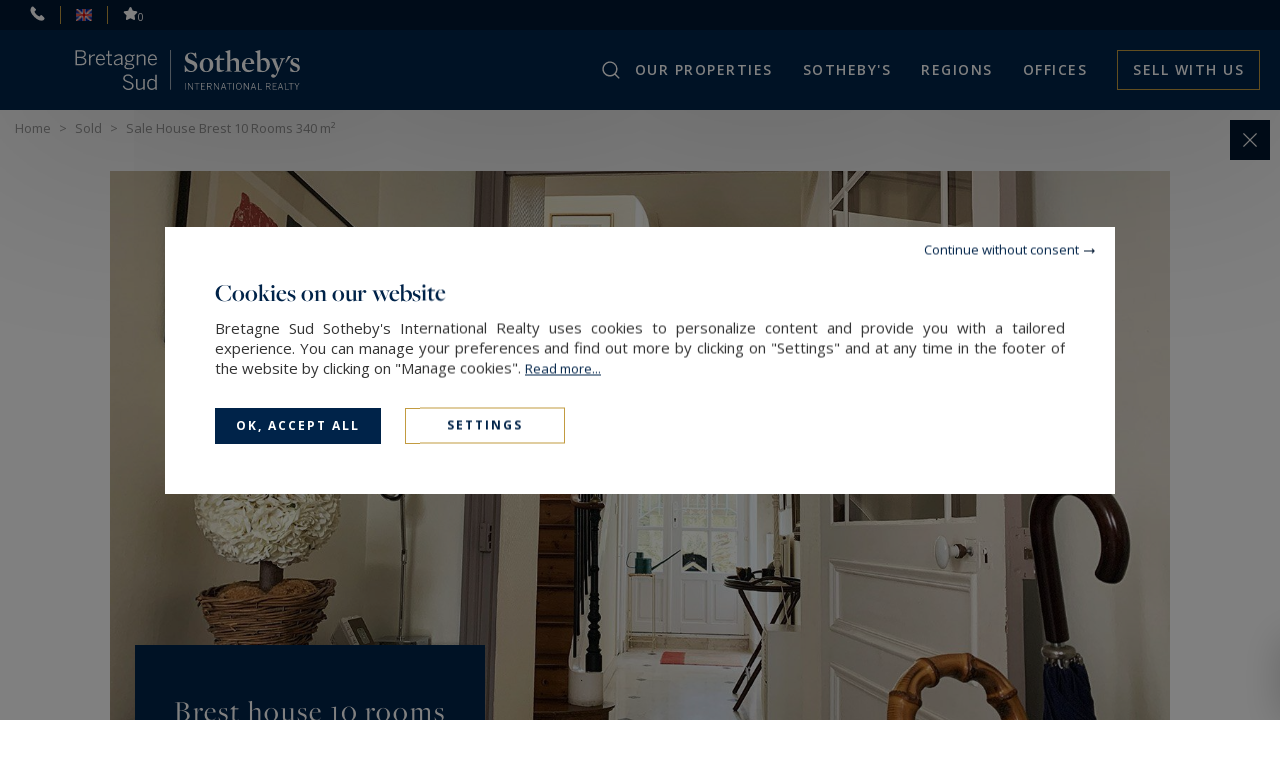

--- FILE ---
content_type: text/html; charset=utf-8
request_url: https://www.bretagnesud-sothebysrealty.com/en/selling-renting-luxury-properties-brittany/ref-br1-401/sale-house-brest-les-capucins-10-rooms-5-bedrooms-29200/
body_size: 13328
content:
<!DOCTYPE html>
<html
    class="js-menuBurgered noJS
    category-House
    "
    lang="en" xmlns="http://www.w3.org/1999/xhtml"
>
<head>
        <meta http-equiv="Content-Type" content="text/html; charset=utf-8"/>
    <title>Sale House Brest 10&nbsp;Rooms 340&nbsp;m² — Bretagne Sud Sotheby's International Realty</title>
    <meta name="description" content="Sale House Brest 10&nbsp;Rooms 340&nbsp;m² — Bretagne Sud Sotheby's International Realty - Your expert in the sale of houses and properties by the sea in Brittany"/>
    <meta name="keywords" content="Real luxury estate agency, buying, selling, renting, castles, manors, properties, houses with sea view, private island, Bretagne Sud Sotheby’s International Realty, 44500 la baule,France chateaux finistere,29000 quimper,france chateaux morbilhan,56100 lorient," />
    <meta name="revisit-after" content="10 days" />
    <meta name ="format-detection" content="telephone=no" />
    <meta name="apple-mobile-web-app-capable" content="yes"/>
    <meta name="apple-mobile-web-app-title" content="Bretagne Sud Sotheby's International Realty"/>
    <meta name="viewport" content="width=device-width"/>
    <meta http-equiv="X-UA-Compatible" content="IE=edge" />

    <script>
        var tarteaucitronCustomText = {
            "middleBarHead": "",
            "adblock": "Hello! This site is transparent and lets you choose the 3rd party services you want to allow.",
            "adblock_call": "Please disable your adblocker to start customizing.",
            "reload": "Refresh the page",
            "alertBigScroll": "By continuing to scroll,",
            "alertBigClick": "If you continue to browse this website,",
            "alertBig": "you are allowing all third-party services",
            "alertBigPrivacy": "<span class='tarteaucitronTitre'>Cookies on our website </span>Bretagne Sud Sotheby's International Realty uses cookies to personalize content and provide you with a tailored experience. You can manage your preferences and find out more by clicking on \"Settings\" and at any time in the footer of the website by clicking on \"Manage cookies\". <a href='/en/legal-mention/#cookies'>Read&nbsp;more...</a>",
            "alertSmall": "Manage services",
            "acceptAll": "OK, accept all",
            "personalize": "Settings",
            "close": "Continue without consent",
            "privacyUrl": "Privacy policy",
            "all": "Preference for all services",
            "info": "Protecting your privacy",
            "disclaimer": "Bretagne Sud Sotheby's International Realty uses cookies to personalize content and provide you with a tailored experience. By allowing these third party services, you accept their cookies and the use of tracking technologies necessary for their proper functioning. <a href='/en/legal-mention/#cookies'>Read&nbsp;more...</a>",
            "allow": "Allow",
            "deny": "Deny",
            "noCookie": "This service does not use cookie.",
            "useCookie": "This service can install",
            "useCookieCurrent": "This service has installed",
            "useNoCookie": "This service has not installed any cookie.",
            "more": "Read&nbsp;more",
            "source": "View the official website",
            "credit": "Cookies manager by tarteaucitron.js",
            "noServices": "This website does not use any cookie requiring your consent.",
            "toggleInfoBox": "Show/hide informations about cookie storage",
            "title": "Cookies management panel",
            "cookieDetail": "Cookie detail for",
            "ourSite": "on our site",
            "newWindow": "(new window)",
            "allowAll": "Allow all",
            "denyAll": "Deny all",
            "validate": "Save",
            "fallback": "is disabled.",
            "ads": {
                "title": "Advertising network",
                "details": "Ad networks can generate revenue by selling advertising space on the site."
            },
            "analytic": {
                "title": "Audience measurement",
                "details": "The audience measurement services used to generate useful statistics attendance to improve the site."
            },
            "social": {
                "title": "Social networks",
                "details": "Social networks can improve the usability of the site and help to promote it via the shares."
            },
            "video": {
                "title": "Videos",
                "details": "Video sharing services help to add rich media on the site and increase its visibility."
            },
            "comment": {
                "title": "Comments",
                "details": "Comments managers facilitate the filing of comments and fight against spam."
            },
            "support": {
                "title": "Support",
                "details": "Support services allow you to get in touch with the site team and help to improve it."
            },
            "api": {
                "title": "APIs",
                "details": "APIs are used to load scripts: geolocation, search engines, translations, ..."
            },
            "other": {
                "title": "Other",
                "details": "Services to display web content."
            },
            "mandatoryTitle": "Mandatory cookies",
            "mandatoryText": "This site uses cookies necessary for its proper functioning which cannot be deactivated."
        };
    </script>
    <script src="/theme/_siteSIR2021.sirbresud/js/consentement/tarteaucitron.min.js?20240819"></script>

    <script >
    tarteaucitron.init({
        // "privacyUrl": "/en/legal-mention/#cookies", /* Privacy policy url */
        "showIcon": false, /* Show cookie icon to manage cookies */
        "DenyAllCta": false, /* Show the deny all button */
        "removeCredit": true, /* Remove credit link */
        "closePopup": true,
        "showDetailsOnClick": false
    });
    </script>

    <!-- Google Tag Manager -->
<script type="text/javascript">
    tarteaucitron.user.googletagmanagerId = 'GTM-NBLSW9K';
    (tarteaucitron.job = tarteaucitron.job || []).push('googletagmanager');
</script>
<!-- End Google Tag Manager -->



    <link rel="stylesheet" type="text/css" href="/theme/_siteSIR2021.sirbresud/js/selectr/selectr.min.css?20220303"/>
    <link rel="stylesheet" type="text/css" href="/theme/_siteSIR2021.sirbresud/stylesheets/base.css?20241107="/>



    <link rel="stylesheet" href="/js/swiperjs8.4/swiper-bundle.css">
    <link rel="stylesheet" type="text/css" href="/theme/_siteSIR2021.sirbresud/stylesheets/annonces_detail.css?20241107="/>












    <script id="slugsData" type="application/json">
        {
            "completeLink": "/en/",
            "curentSlug": "selling-renting-luxury-properties-brittany/",
            "slugs": {
                "buy-properties-private-island-house-castel-brittany/": "Vente",
                "": "Location",
                "seasonal-rental-houses-villas-properties-brittany/": "LocSaison",
                "sale-castles-mansions-brittany-loire-atlantique/": "__protected__",
                "sale-properties-prestigious-sea-view-brittany/": "__protected__",
                "sale-properties-with-swimming-pool-brittany/": "__protected__",
                "sale-properties-downtown/": "__protected__"
            },
            "currentTransac": "Vente",
            "transactions" : {
                "LocSaison" : "",
                "Vente" : "selected",
                "fake": ""
            }
        }
    </script>
    <script id="moteurData" type="application/json">
        {
            "transacs": [
                {
                    "name": "transac",
                    "value": "Vente",
                    "label": "Sale"
                },
                {
                    "name": "transac",
                    "value": "LocSaison",
                    "label": "Holiday"
                }
            ],
            "cities_filters": {
               "address_departement": []
            },
            "currentSecteurs" : "",
            "secteurs": [
                {"id":"cotes_armor","value":["FR;22"],"label":"C\u00f4tes d\u2019Armor (22)","count":"14","disabled":false},
                {"id":"finistere","value":["FR;29"],"label":"Finist\u00e8re (29)","count":"49","disabled":false},
                {"id":"morbihan","value":["FR;56860","FR;56640","FR;56870","FR;56610","FR;56370","FR;56450","FR;56100","FR;56000","FR;56600","FR;56270","FR;56520","FR;56260","FR;56230","FR;56440","FR;56850","FR;56380","FR;56650","FR;56880","FR;56150","FR;56670","FR;56390","FR;56680","FR;56170","FR;56570","FR;56110","FR;56920","FR;56930","FR;56430","FR;56950","FR;56620","FR;56550","FR;56700","FR;56460","FR;56350","FR;56480","FR;56330","FR;56660","FR;56910","FR;56290","FR;56420","FR;56530","FR;56360","FR;56190","FR;56310","FR;56120","FR;56560","FR;56580","FR;56590","FR;56200","FR;56410","FR;56890","FR;56400","FR;56510","FR;56340","FR;56690","FR;56130","FR;56250","FR;56630","FR;56800","FR;56760","FR;56140","FR;56220","FR;56300","FR;56500","FR;56240","FR;56730","FR;56740","FR;56470","FR;56490","FR;56320","FR;56160","FR;56770","FR;56540","FR;56710","FR;56780","FR;56840","FR;56750"],"label":"Morbihan (56)","count":"50","disabled":false},
                {"id":"morbihan2","value":["FR;56860","FR;56950","FR;56400","FR;56870","FR;56610","FR;56000","FR;56450","FR;56370","FR;56640","FR;56740","FR;56750","FR;56780"],"label":"Golfe du Morbihan (56)","count":"29","disabled":false},
                {"id":"ille_vilaine","value":["FR;35"],"label":"Ille-et-Vilaine (35)","count":"0","disabled":true},
                {"id":"loire_atlantique","value":["FR;44"],"label":"Loire Atlantique (44)","count":"48","disabled":false},
                null
            ],
            "currentCities" : "",
            "cities": [
                {
                    "id": "FR;56610;arradon",
                    "label": "Arradon - 56610",
                    "value": "FR;56610;arradon"
                 },
                {
                    "id": "FR;56640;arzon",
                    "label": "Arzon - 56640",
                    "value": "FR;56640;arzon"
                 },
                {
                    "id": "FR;56400;auray",
                    "label": "Auray - 56400",
                    "value": "FR;56400;auray"
                 },
                {
                    "id": "FR;29170;begmeil",
                    "label": "Begmeil - 29170",
                    "value": "FR;29170;begmeil"
                 },
                {
                    "id": "FR;29950;benodet",
                    "label": "Bénodet - 29950",
                    "value": "FR;29950;benodet"
                 },
                {
                    "id": "FR;29810;breles",
                    "label": "Brélès - 29810",
                    "value": "FR;29810;breles"
                 },
                {
                    "id": "FR;29200;brest",
                    "label": "Brest - 29200",
                    "value": "FR;29200;brest"
                 },
                {
                    "id": "FR;56340;carnac",
                    "label": "Carnac - 56340",
                    "value": "FR;56340;carnac"
                 },
                {
                    "id": "FR;29950;clohars-fouesnant",
                    "label": "Clohars-Fouesnant - 29950",
                    "value": "FR;29950;clohars-fouesnant"
                 },
                {
                    "id": "FR;29900;concarneau",
                    "label": "Concarneau - 29900",
                    "value": "FR;29900;concarneau"
                 },
                {
                    "id": "FR;29790;confort-meilars",
                    "label": "Confort-Meilars - 29790",
                    "value": "FR;29790;confort-meilars"
                 },
                {
                    "id": "FR;56950;crach",
                    "label": "Crach - 56950",
                    "value": "FR;56950;crach"
                 },
                {
                    "id": "FR;29460;dirinon",
                    "label": "Dirinon - 29460",
                    "value": "FR;29460;dirinon"
                 },
                {
                    "id": "FR;29100;douarnenez",
                    "label": "Douarnenez - 29100",
                    "value": "FR;29100;douarnenez"
                 },
                {
                    "id": "FR;29950;gouesnach",
                    "label": "Gouesnach - 29950",
                    "value": "FR;29950;gouesnach"
                 },
                {
                    "id": "FR;56160;guemene-sur-scorff",
                    "label": "Guémené-sur-Scorff - 56160",
                    "value": "FR;56160;guemene-sur-scorff"
                 },
                {
                    "id": "FR;44350;guerande",
                    "label": "Guérande - 44350",
                    "value": "FR;44350;guerande"
                 },
                {
                    "id": "FR;56520;guidel",
                    "label": "Guidel - 56520",
                    "value": "FR;56520;guidel"
                 },
                {
                    "id": "FR;29710;guiler-sur-goyen",
                    "label": "Guiler-sur-Goyen - 29710",
                    "value": "FR;29710;guiler-sur-goyen"
                 },
                {
                    "id": "FR;29490;guipavas",
                    "label": "Guipavas - 29490",
                    "value": "FR;29490;guipavas"
                 },
                {
                    "id": "FR;22120;hillion",
                    "label": "Hillion - 22120",
                    "value": "FR;22120;hillion"
                 },
                {
                    "id": "FR;56780;ile-aux-moines",
                    "label": "Île-aux-Moines - 56780",
                    "value": "FR;56780;ile-aux-moines"
                 },
                {
                    "id": "FR;29100;kerlaz",
                    "label": "Kerlaz - 29100",
                    "value": "FR;29100;kerlaz"
                 },
                {
                    "id": "FR;44500;la-baule",
                    "label": "La Baule - 44500",
                    "value": "FR;44500;la-baule"
                 },
                {
                    "id": "FR;44500;la-baule-escoublac",
                    "label": "La Baule-Escoublac - 44500",
                    "value": "FR;44500;la-baule-escoublac"
                 },
                {
                    "id": "FR;29940;la-foret-fouesnant",
                    "label": "La Forêt-Fouesnant - 29940",
                    "value": "FR;29940;la-foret-fouesnant"
                 },
                {
                    "id": "FR;56470;la-trinite-sur-mer",
                    "label": "La Trinité-sur-Mer - 56470",
                    "value": "FR;56470;la-trinite-sur-mer"
                 },
                {
                    "id": "FR;44420;la-turballe",
                    "label": "La Turballe - 44420",
                    "value": "FR;44420;la-turballe"
                 },
                {
                    "id": "FR;29870;landeda",
                    "label": "Landéda - 29870",
                    "value": "FR;29870;landeda"
                 },
                {
                    "id": "FR;22400;landehen",
                    "label": "Landéhen - 22400",
                    "value": "FR;22400;landehen"
                 },
                {
                    "id": "FR;29800;landerneau",
                    "label": "Landerneau - 29800",
                    "value": "FR;29800;landerneau"
                 },
                {
                    "id": "FR;22300;lannion",
                    "label": "Lannion - 22300",
                    "value": "FR;22300;lannion"
                 },
                {
                    "id": "FR;56870;larmor-baden",
                    "label": "Larmor-Baden - 56870",
                    "value": "FR;56870;larmor-baden"
                 },
                {
                    "id": "FR;56260;larmor-plage",
                    "label": "Larmor-Plage - 56260",
                    "value": "FR;56260;larmor-plage"
                 },
                {
                    "id": "FR;29480;le-relecq-kerhuon",
                    "label": "Le Relecq-Kerhuon - 29480",
                    "value": "FR;29480;le-relecq-kerhuon"
                 },
                {
                    "id": "FR;56740;locmariaquer",
                    "label": "Locmariaquer - 56740",
                    "value": "FR;56740;locmariaquer"
                 },
                {
                    "id": "FR;22620;loguivy-de-la-mer",
                    "label": "Loguivy De La Mer - 22620",
                    "value": "FR;22620;loguivy-de-la-mer"
                 },
                {
                    "id": "FR;56100;lorient",
                    "label": "Lorient - 56100",
                    "value": "FR;56100;lorient"
                 },
                {
                    "id": "FR;27330;mesnil-en-ouche",
                    "label": "Mesnil-en-Ouche - 27330",
                    "value": "FR;27330;mesnil-en-ouche"
                 },
                {
                    "id": "FR;29600;morlaix",
                    "label": "Morlaix - 29600",
                    "value": "FR;29600;morlaix"
                 },
                {
                    "id": "FR;56190;muzillac",
                    "label": "Muzillac - 56190",
                    "value": "FR;56190;muzillac"
                 },
                {
                    "id": "FR;22500;paimpol",
                    "label": "Paimpol - 22500",
                    "value": "FR;22500;paimpol"
                 },
                {
                    "id": "FR;29760;penmarch",
                    "label": "Penmarch - 29760",
                    "value": "FR;29760;penmarch"
                 },
                {
                    "id": "FR;22710;penvenan",
                    "label": "Penvénan - 22710",
                    "value": "FR;22710;penvenan"
                 },
                {
                    "id": "FR;44420;piriac-sur-mer",
                    "label": "Piriac-sur-Mer - 44420",
                    "value": "FR;44420;piriac-sur-mer"
                 },
                {
                    "id": "FR;56420;plaudren",
                    "label": "Plaudren - 56420",
                    "value": "FR;56420;plaudren"
                 },
                {
                    "id": "FR;56270;ploemeur",
                    "label": "Ploemeur - 56270",
                    "value": "FR;56270;ploemeur"
                 },
                {
                    "id": "FR;29770;plogoff",
                    "label": "Plogoff - 29770",
                    "value": "FR;29770;plogoff"
                 },
                {
                    "id": "FR;29700;plomelin",
                    "label": "Plomelin - 29700",
                    "value": "FR;29700;plomelin"
                 },
                {
                    "id": "FR;29550;plomodiern",
                    "label": "Plomodiern - 29550",
                    "value": "FR;29550;plomodiern"
                 },
                {
                    "id": "FR;29720;ploneour-lanvern",
                    "label": "Plonéour-Lanvern - 29720",
                    "value": "FR;29720;ploneour-lanvern"
                 },
                {
                    "id": "FR;22620;ploubazlanec",
                    "label": "Ploubazlanec - 22620",
                    "value": "FR;22620;ploubazlanec"
                 },
                {
                    "id": "FR;29470;plougastel-daoulas",
                    "label": "Plougastel-Daoulas - 29470",
                    "value": "FR;29470;plougastel-daoulas"
                 },
                {
                    "id": "FR;29217;plougonvelin",
                    "label": "Plougonvelin - 29217",
                    "value": "FR;29217;plougonvelin"
                 },
                {
                    "id": "FR;22820;plougrescant",
                    "label": "Plougrescant - 22820",
                    "value": "FR;22820;plougrescant"
                 },
                {
                    "id": "FR;29780;plouhinec",
                    "label": "Plouhinec - 29780",
                    "value": "FR;29780;plouhinec"
                 },
                {
                    "id": "FR;56680;plouhinec",
                    "label": "Plouhinec - 56680",
                    "value": "FR;56680;plouhinec"
                 },
                {
                    "id": "FR;22410;plourhan",
                    "label": "Plourhan - 22410",
                    "value": "FR;22410;plourhan"
                 },
                {
                    "id": "FR;22170;plouvara",
                    "label": "Plouvara - 22170",
                    "value": "FR;22170;plouvara"
                 },
                {
                    "id": "FR;56400;pluneret",
                    "label": "Pluneret - 56400",
                    "value": "FR;56400;pluneret"
                 },
                {
                    "id": "FR;29930;pont-aven",
                    "label": "Pont-Aven - 29930",
                    "value": "FR;29930;pont-aven"
                 },
                {
                    "id": "FR;29120;pont-l-abbe",
                    "label": "Pont-l'Abbé - 29120",
                    "value": "FR;29120;pont-l-abbe"
                 },
                {
                    "id": "FR;44210;pornic",
                    "label": "Pornic - 44210",
                    "value": "FR;44210;pornic"
                 },
                {
                    "id": "FR;44380;pornichet",
                    "label": "Pornichet - 44380",
                    "value": "FR;44380;pornichet"
                 },
                {
                    "id": "FR;56640;port-navalo",
                    "label": "Port Navalo - 56640",
                    "value": "FR;56640;port-navalo"
                 },
                {
                    "id": "FR;44710;port-st-pere",
                    "label": "Port-Saint-Père - 44710",
                    "value": "FR;44710;port-st-pere"
                 },
                {
                    "id": "FR;29100;poullan-sur-mer",
                    "label": "Poullan-sur-Mer - 29100",
                    "value": "FR;29100;poullan-sur-mer"
                 },
                {
                    "id": "FR;29000;quimper",
                    "label": "Quimper - 29000",
                    "value": "FR;29000;quimper"
                 },
                {
                    "id": "FR;56220;rochefort-en-terre",
                    "label": "Rochefort-en-Terre - 56220",
                    "value": "FR;56220;rochefort-en-terre"
                 },
                {
                    "id": "FR;44117;st-andre-des-eaux",
                    "label": "Saint-André-des-Eaux - 44117",
                    "value": "FR;44117;st-andre-des-eaux"
                 },
                {
                    "id": "FR;56450;st-armel",
                    "label": "Saint-Armel - 56450",
                    "value": "FR;56450;st-armel"
                 },
                {
                    "id": "FR;29520;st-goazec",
                    "label": "Saint-Goazec - 29520",
                    "value": "FR;29520;st-goazec"
                 },
                {
                    "id": "FR;44410;st-lyphard",
                    "label": "Saint-Lyphard - 44410",
                    "value": "FR;44410;st-lyphard"
                 },
                {
                    "id": "FR;44600;st-nazaire",
                    "label": "Saint-Nazaire - 44600",
                    "value": "FR;44600;st-nazaire"
                 },
                {
                    "id": "FR;56250;st-nolff",
                    "label": "Saint-Nolff - 56250",
                    "value": "FR;56250;st-nolff"
                 },
                {
                    "id": "FR;56470;st-philibert",
                    "label": "Saint-Philibert - 56470",
                    "value": "FR;56470;st-philibert"
                 },
                {
                    "id": "FR;22410;st-quay-portrieux",
                    "label": "Saint-Quay-Portrieux - 22410",
                    "value": "FR;22410;st-quay-portrieux"
                 },
                {
                    "id": "FR;56370;sarzeau",
                    "label": "Sarzeau - 56370",
                    "value": "FR;56370;sarzeau"
                 },
                {
                    "id": "FR;56250;trefflean",
                    "label": "Treffléan - 56250",
                    "value": "FR;56250;trefflean"
                 },
                {
                    "id": "FR;22730;tregastel",
                    "label": "Trégastel - 22730",
                    "value": "FR;22730;tregastel"
                 },
                {
                    "id": "FR;29720;treogat",
                    "label": "Tréogat - 29720",
                    "value": "FR;29720;treogat"
                 },
                {
                    "id": "FR;56000;vannes",
                    "label": "Vannes - 56000",
                    "value": "FR;56000;vannes"
                 },
                null
            ],
            "typesPerso": [
                {
                    "name": "filtres_perso[types][]",
                    "value": "MAISON_VILLA",
                    "label": "house / villa",
                    "checked": ""
                },
                {
                    "name": "filtres_perso[types][]",
                    "value": "PROPERTY",
                    "label": "property",
                    "checked": ""
                },
                {
                    "name": "filtres_perso[types][]",
                    "value": "HOTEL_PARTICULIER",
                    "label": "mansion (hôtel particulier)",
                    "checked": ""
                },
                 {
                    "name": "filtres_perso[types][]",
                    "value": "APPARTEMENT",
                    "label": "apartment",
                    "checked": ""
                },
                {
                    "name": "filtres_perso[types][]",
                    "value": "CHATEAUXMANOIRS2",
                    "label": "castle / manor house",
                    "checked": ""
                },
                {
                    "name": "filtres_perso[types][]",
                    "value": "EQUESTRE2",
                    "label": "equestrian property",
                    "checked": ""
                },
                {
                    "name": "filtres_perso[types][]",
                    "value": "TERRAIN_FORET_ILE",
                    "label": "land / forest / private island",
                    "checked": ""
                }
            ],
            "lifestyles": [
                {
                    "name": "filtres_perso[lifestyles][]",
                    "value": "CHATEAUMANOIR",
                    "label": "Castles and Mansions",
                    "checked": ""
                },
                {
                    "name": "filtres_perso[lifestyles][]",
                    "value": "BORDMER",
                    "label": "Sea side",
                    "checked": ""
                },
                {
                    "name": "filtres_perso[lifestyles][]",
                    "value": "PISCINE",
                    "label": "Properties with swimming-pool",
                    "checked": ""
                },
                {
                    "name": "filtres_perso[lifestyles][]",
                    "value": "VILLE",
                    "label": "Downtown",
                    "checked": ""
                }
            ],
            "prestations": [
                {
                    "name": "piscine",
                    "value": "1",
                    "label": "Pool",
                    "checked": ""
                },
                {
                    "name": "parkings",
                    "value": "1",
                    "label": "Parking",
                    "checked": ""
                },
                {
                    "name": "terrasse",
                    "value": "1",
                    "label": "Terrace",
                    "checked": ""
                },
                {
                    "name": "balcon",
                    "value": "1",
                    "label": "balcony",
                    "checked": ""
                },
                {
                    "name": "video",
                    "value": "1",
                    "label": "With video",
                    "checked": ""
                }
            ]
        }
    </script>
    <script id="translations" type="application/json">
        {
            "TXT_ITI_IS_POSSIBLE" : "Possible number",
            "TXT_ITI_INVALID_COUNTRY_CODE" : "Invalid country calling code",
            "TXT_ITI_TOO_SHORT" : "Number too short",
            "TXT_ITI_TOO_LONG" : "Number too long",
            "TXT_ITI_IS_POSSIBLE_LOCAL_ONLY" : "Possible number but country calling code not provided",
            "TXT_ITI_INVALID_LENGTH" : "Invalid number length"
        }
    </script>

    <meta id="siteThemePath" value="/theme/_siteSIR2021.sirbresud/">

    <meta id="recaptchaKey" value="6LfVSa8UAAAAAJ57VDaaoPc_ycqNLYZeZo-mv1GA">

    <script src="/theme/_siteSIR2021.sirbresud/js/selectr/selectr-min.js?20220303" defer></script>
    <script src="/theme/_siteSIR2021.sirbresud/js/main.min.js?20241105" defer></script>
    <script src="/theme/_siteSIR2021.sirbresud/js/form.min.js?20241105" defer></script>
    <script src="https://unpkg.com/swiper@8.3.1/swiper-bundle.min.js" defer></script>
    <script src="/theme/_siteSIR2021.sirbresud/js/leaflet_init.min.js?20231004" defer></script>
    <script src="/theme/_siteSIR2021.sirbresud/js/annonces_detail_vendu.min.js?20250108" defer></script>



    <link rel="icon" type="image/png" href="/theme/_siteSIR2021.sirbresud/images/favicon.ico"/>

    <link rel="canonical" href="https://www.bretagnesud-sothebysrealty.com/en/selling-renting-luxury-properties-brittany/ref-br1-401/sale-house-brest-les-capucins-10-rooms-5-bedrooms-29200/"/>

    <link rel="alternate" hreflang="fr" href="https://www.bretagnesud-sothebysrealty.com/fr/immobilier-bretagne/ref-br1-401/vente-maison-brest-les-capucins-10-pieces-5-chambres-29200/"/>
    <link rel="alternate" hreflang="en" href="https://www.bretagnesud-sothebysrealty.com/en/selling-renting-luxury-properties-brittany/ref-br1-401/sale-house-brest-les-capucins-10-rooms-5-bedrooms-29200/"/>

    <link rel="apple-touch-icon" href="/theme/_siteSIR2021.sirbresud/images/appleTouchIcon60.png">
    <link rel="apple-touch-icon" sizes="76x76" href="/theme/_siteSIR2021.sirbresud/images/appleTouchIcon76.png">
    <link rel="apple-touch-icon" sizes="120x120" href="/theme/_siteSIR2021.sirbresud/images/appleTouchIcon120.png">
    <link rel="apple-touch-icon" sizes="152x152" href="/theme/_siteSIR2021.sirbresud/images/appleTouchIcon152.png">

    <meta name="application-name" content="Bretagne Sud Sotheby's International Realty" />
    <meta name="msapplication-TileColor" content="#001839" />
    <meta name="msapplication-square70x70logo" content="/theme/_siteSIR2021.sirbresud/images/msTouch/smalltile-70x70.png" />
    <meta name="msapplication-square150x150logo" content="/theme/_siteSIR2021.sirbresud/images/msTouch/mediumtile-150x150.png" />
    <meta name="msapplication-wide310x150logo" content="/theme/_siteSIR2021.sirbresud/images/msTouch/widetile-310x150.png" />
    <meta name="msapplication-square310x310logo" content="/theme/_siteSIR2021.sirbresud/images/msTouch/largetile-310x310.png" />

    <script type="application/ld+json">
        {
            "@context": "https://schema.org/",
            "@type": "WebPage",
            "name": "Sale House Brest 10&nbsp;Rooms 340&nbsp;m² — Bretagne Sud Sotheby's International Realty",
            "url": "https://www.bretagnesud-sothebysrealty.com/en/selling-renting-luxury-properties-brittany/ref-br1-401/sale-house-brest-les-capucins-10-rooms-5-bedrooms-29200/",
            "inLanguage":"en",
            "description": "Sale House Brest 10&nbsp;Rooms 340&nbsp;m² — Bretagne Sud Sotheby's International Realty - Your expert in the sale of houses and properties by the sea in Brittany"
        }
    </script>


    <script type="application/ld+json">
        {
            "@context": "https://schema.org/",
            "@type": "Offer",
            "category": "house",
            "name": "Sale House Brest 10&nbsp;Rooms 340&nbsp;m²",
            "image": "https://www.bretagnesud-sothebysrealty.com/datas/biens/images/2032/2032_00-2024-09-06-0337.jpg",
            "description": "Close to the Capuchins, a place of creativity in Brest, a beautiful residence of 300 m2 on 3 levels.<br />
Large entrance hall with cupboards, extending to the terrace by distributing, wc, living room with fireplace, kitchen and a bedroom with shower room and cupboards.<br />
Upstairs, a very large room of over 50 m2 with fireplace opening onto a bedroom and an office, both having access to the garden via footbridges.<br />
In the attic, 3 bedrooms, one of which has a bathroom, a bathroom, a toilet.<br />
Pretty walled garden, possibility of building a swimming pool.<br />
Large garage attached to the house, access from the courtyard, for 3 cars, mezzanine.",
            "price": "0.00",
            "priceCurrency": "",
            "seller": {
                "@type": "RealEstateAgent",
                "name": "Bretagne Sud (Quimper)",
                "legalName": "Bretagne Sud (Quimper)",
                "telephone": "+33298101115",
                "image": "https://www.bretagnesud-sothebysrealty.com/theme/_siteSIR2021.sirbresud/images/logo_agence.png",
                "address": {
                    "@type": "PostalAddress",
                    "postalCode": "29000",
                    "addressLocality": "Quimper",
                    "streetAddress": "1 rue du 19 Mars 1962 "
                }
            }
        }
    </script>

    <meta property="og:title" content="Sale House Brest 10&nbsp;Rooms 340&nbsp;m²" />
    <meta property="og:description" content="Close to the Capuchins, a place of creativity in Brest, a beautiful residence of 300 m2 on 3 levels. Large entrance hall with cupboards, extending to the terrace by distributing, wc, living room with fireplace, kitchen and a bedroom with shower room and" />
    <meta property="og:url" content="https://www.bretagnesud-sothebysrealty.com/en/selling-renting-luxury-properties-brittany/ref-br1-401/sale-house-brest-les-capucins-10-rooms-5-bedrooms-29200/" />
    <meta property="og:image" content="https://www.bretagnesud-sothebysrealty.com/datas/biens/images/2032/2032_00-2024-09-06-0337.jpg" />
    <meta property="og:type" content="article" />
    <meta property="og:locale" content="fr_FR" />
    <meta property="og:locale:alternate" content="fr_FR" />
    <meta property="og:site_name" content="Bretagne Sud Sotheby's International Realty" />





    <link href='https://fonts.googleapis.com/css?family=Open+Sans:300,400,500,600,700' rel='stylesheet' type='text/css'/>
    <link rel="stylesheet" href="https://use.typekit.net/tza1mtp.css"/>


</head>
<body>
    
<div id="main" class="annonces-default tpl_module_annonces_default">
    <header class="header">
	<div class="header_top">
		<span class="header_contact_btn header_ico js-dynamicAsideBtn" data-d-aside-target="asideContact"><img src="/theme/_siteSIR2021.sirbresud/images/ico_phone_home.svg" alt=""></span>

		<span class="header_ico js-dynamicAsideBtn asidePreferences" data-d-aside-target="asidePreferences">
			<span class="">
				<img src="/theme/_siteSIR2021.sirbresud/images/flags/fr.png" alt="Preferences" />
			</span>
			<span class="selected">
				<img src="/theme/_siteSIR2021.sirbresud/images/flags/en.png" alt="Preferences" />
			</span>
		</span>

		<a class="header_ico selection" href="/en/my-selection/" title="Select real estate ad"><img src="/theme/_siteSIR2021.sirbresud/images/ico_selection.svg" alt="To safeguard"><span class="nb_selection">0</span></a>
	</div>
	<div class="header_main">
		<div class="header_search_wrapper">
			<div class="header_search js-dynamicAsideBtn" data-d-aside-target="moteur"></div>
		</div>
		<div class="header_logo">
			<a href="https://www.bretagnesud-sothebysrealty.com/en/" title="Bretagne Sud Sotheby's International Realty">
				<img class="header_logo_img" src="/theme/_siteSIR2021.sirbresud/images/logo_blanc.svg" alt="Bretagne Sud Sotheby's International Realty" />
			</a>
		</div>
		<div class="header_toggler"></div>
		<nav class="header_menu">
			<div class="header_burgered_top">
				<span class="header_contact_btn header_ico js-dynamicAsideBtn" data-d-aside-target="asideContact"><img src="/theme/_siteSIR2021.sirbresud/images/ico_phone_home.svg" alt=""></span>
				<span class="header_ico js-dynamicAsideBtn asidePreferences" data-d-aside-target="asidePreferences">
					<span class="">
						<img src="/theme/_siteSIR2021.sirbresud/images/flags/fr.png" alt="Preferences" />
					</span>
					<span class="selected">
						<img src="/theme/_siteSIR2021.sirbresud/images/flags/en.png" alt="Preferences" />
					</span>
				</span>
				<a class="header_ico selection" href="/en/my-selection/" title="Select real estate ad"><img src="/theme/_siteSIR2021.sirbresud/images/ico_selection.svg" alt="To safeguard"><span class="nb_selection">0</span></a>
			</div>
			<div class="header_menu_items_wrapper">
    <ul class="header_menu_items">

        <li class="header_menu_item burger">
            <a href="/en/" title="Luxury real estate Bretagne Sud Sotheby’s International Realty" class="header_menu_link">Home</a>
        </li>

        <li class="header_menu_item header_menu_parent">
            <span title="Real estate for sale and rental Bretagne Sud Sotheby’s International Realty" class="header_menu_link">Our properties</span>
            <div class="header_sousMenu">
                <div class="header_sousMenu_back">< Back Our properties</div>
                <ul class="header_sousMenu_items">
                    <li class="header_sousMenu_item"><a class="header_sousMenu_link" href="/en/buy-properties-private-island-house-castel-brittany/&new_research=1" title="Real estate for sale Bretagne Sud Sotheby’s International Realty">Sale</a></li>
					<li class="header_sousMenu_item"><a class="header_sousMenu_link" href="/en/seasonal-rental-houses-villas-properties-brittany/&new_research=1" title="Seasonal rental Bretagne Sud Sotheby’s International Realty">Holiday</a></li>
                    <li class="header_sousMenu_item"><a class="header_sousMenu_link" href="/en/life-style-real-estate-luxury/" title="Lifestyle">Lifestyle</a></li>
					<li class="header_sousMenu_item"><a class="header_sousMenu_link" href="/en/properties-private-island-castle-properties-bretagne/&new_research=1" title="Properties sold by Bretagne Sud Sotheby’s International Realty">Sold</a></li>
                </ul>
            </div>
        </li>

        <li class="header_menu_item header_menu_parent">
            <span title="Sotheby's" class="header_menu_link">SOTHEBY'S</span>
            <div class="header_sousMenu">
                <div class="header_sousMenu_back">< Back SOTHEBY'S</div>
                <ul class="header_sousMenu_items">
					<li class="header_sousMenu_item"><a class="header_sousMenu_link" href="/en/network-real-estate-luxury-sothebys/" title="Luxury real estate network of Sotheby’s International Realty">Network</a></li>
					<li class="header_sousMenu_item"><a class="header_sousMenu_link" href="/en/services-real-estate-luxury/" title="Services offered by Bretagne Sud Sotheby’s International Realty">Our services</a></li>
					<li class="header_sousMenu_item"><a class="header_sousMenu_link" href="/en/press-luxury-real-estate/" title="What’s news Bretagne Sud Sotheby’s International Realty">News</a></li>
					<li class="header_sousMenu_item"><a class="header_sousMenu_link" href="/en/magazines/" title="Magazines">Magazines</a></li>
                </ul>
            </div>
        </li>

        <li class="header_menu_item">
            <a href="/en/region-real-estate-brittany-loire-atlantique/" title="Luxury real estate in Brittany" class="header_menu_link">Regions</a>
        </li>

        <li class="header_menu_item header_menu_parent">
            <span title="Luxury real estate agency Bretagne Sud Sotheby’s International Realty" class="header_menu_link">Offices</span>
            <div class="header_sousMenu">
                <div class="header_sousMenu_back">< Back Offices</div>
                <ul class="header_sousMenu_items">
                    <li class="header_sousMenu_item"><a class="header_sousMenu_link" href="/en/agency-real-estate-luxury-brittany-finistere-morbihan/" title="Luxury real estate agency Bretagne Sud Sotheby’s International Realty">Find an office</a></li>
                    <li class="header_sousMenu_item"><a class="header_sousMenu_link" href="/en/research-properties-houses-private-island/" title="Real estate search Brittany">Entrust us your research</a></li>
                    <li class="header_sousMenu_item"><a class="header_sousMenu_link" href="/en/partners/" title="Partners real estate Bretagne Sud Sotheby’s International Realty">Partners</a></li>
                </ul>
            </div>
        </li>

        <li class="header_menu_item vendre">
            <a href="/en/estimation-properties-villas-mansions-bretagne/" title="Sold your properties in Brittany" class="header_menu_link">Sell with us</a>
        </li>
    </ul>
</div>

		</nav>
	</div>
</header>
<div id="asideContact" class="dynamicAside">
	<div class="dynamicAside__wrapper">
		<div class="titre_lineGold">Contact us</div>
		<div class="container_agence">
			<div class="container_agence_info">
				<span class="brand">Bretagne Sud (Quimper)<br>Sotheby's International Realty</span>
				<div class="ctn_info">
					<ul>
						<li class="address">1 rue du 19 Mars 1962 </li>
						<li class="address">29000 Quimper, France</li>
						<li class="phone"><a href="tel:+33298101115" title="+33&nbsp;2&nbsp;98&nbsp;10&nbsp;11&nbsp;15">+33&nbsp;2&nbsp;98&nbsp;10&nbsp;11&nbsp;15</a></li>
					</ul>
				</div>
			</div>
		</div>
		<div class="container_agence">
			<div class="container_agence_info">
				<span class="brand">Bretagne Sud (Vannes)<br>Sotheby's International Realty</span>
				<div class="ctn_info">
					<ul>
						<li class="address">14 rue du Port</li>
						<li class="address">56000 Vannes, France</li>
						<li class="phone"><a href="tel:+33297350010" title="+33&nbsp;2&nbsp;97&nbsp;35&nbsp;00&nbsp;10">+33&nbsp;2&nbsp;97&nbsp;35&nbsp;00&nbsp;10</a></li>
					</ul>
				</div>
			</div>
		</div>
		<div class="container_agence">
			<div class="container_agence_info">
				<span class="brand">Bretagne Sud (La Baule)<br>Sotheby's International Realty</span>
				<div class="ctn_info">
					<ul>
						<li class="address">19 bd Hennecart</li>
						<li class="address">44500 La Baule-Escoublac, France</li>
						<li class="phone"><a href="tel:+33240118312" title="+33&nbsp;2&nbsp;40&nbsp;11&nbsp;83&nbsp;12">+33&nbsp;2&nbsp;40&nbsp;11&nbsp;83&nbsp;12</a></li>
					</ul>
				</div>
			</div>
		</div>
		<div class="form_container">
			<span class="titre_form">Send an email</span>
			<form id="contact_header" class="form" method="post" action="/en/contact-ajax/">
				<div class="contact_submit_response"></div>
				<input type="hidden" name="agence_id" id="agence_id" value="1" />
				<p class="honey">
					<label for="website">Please leave the initial value of this field</label>
					<input type="text" name="website" value="" />
				</p>
				
				<div class="writable-input">
					<input type="text" id="last_name_header" class="form__float-label-input" name="last_name" class="required">
					<label for="last_name_header">Last name*</label>
					<input type="hidden" name="is_required[]" value="last_name" />
				</div>
				<div class="writable-input">
					<input type="tel" inputmode="tel" autocomplete="tel" id="phone_header" class="form__float-label-input phoneInput" name="phone">
					<label for="phone_header">Phone ¹</label>
				</div>
				<div class="writable-input">
					<input type="text" id="email_header" class="form__float-label-input" name="email" class="required">
					<label for="email_header">Email*</label>
					<input type="hidden" name="is_required[]" value="email" />
				</div>
				<div class="writable-input input_textarea">
					<textarea name="message" class="form__float-label-input" id="message_header"></textarea>
					<label for="message_header">Message</label>
				</div>
				<p class="honey">
					<label for="3akbpnv0n4gq2suu8q0bke5n3m">Please leave the initial value of this field</label>
					<input type="text" name="3akbpnv0n4gq2suu8q0bke5n3m" id="3akbpnv0n4gq2suu8q0bke5n3m" value="3akbpnv0n4gq2suu8q0bke5n3m" />
				</p>
				<input type="hidden" name="subject" value="Demande de renseignement" />
				<button id="send_email" class="btn_submit js-contactFormSubmit" type="submit">Send <i class="ico_arrow_btn ico_arrow_btn_white"></i><span class="inlineLoader"></span></button>
				<input type="hidden" name="send_email">
			</form>
			
		</div>
	</div>

</div>
<div id="asidePreferences" class="dynamicAside">
	<div class="dynamicAside__wrapper">
		<div class="titre_lineGold">Preferences</div>
		<div class="language">
			<p class="prefSelect__label" data-pref-target="selectLang">Languages</p>
			<div class="prefSelect" data-id="selectLang">
				<div class="prefSelect__option " data-value="fran&ccedil;ais">
					<a href="/fr/immobilier-bretagne/ref-br1-401/vente-maison-brest-les-capucins-10-pieces-5-chambres-29200/">
						<img src="/theme/_siteSIR2021.sirbresud/images/flags/fr.png" alt="fr">
						fran&ccedil;ais
					</a>
				</div>
				<div class="prefSelect__option selected" data-value="english">
					<a href="/en/selling-renting-luxury-properties-brittany/ref-br1-401/sale-house-brest-les-capucins-10-rooms-5-bedrooms-29200/">
						<img src="/theme/_siteSIR2021.sirbresud/images/flags/en.png" alt="en">
						english
					</a>
				</div>
			</div>
		</div>
		<div class="devise">
			<form id="devise_form_header" method="post">
				<p class="prefSelect__label" data-pref-target="selectCurrency">Currency</p>
				<select name="devise" id="selectCurrency" class="prefSelect__select">
					<option value="EUR" selected="selected">&euro; (EUR)</option>
					<option value="USD" >USD</option>
					<option value="JPY" >JPY</option>
					<option value="BGN" >BGN</option>
					<option value="CZK" >CZK</option>
					<option value="DKK" >DKK</option>
					<option value="GBP" >GBP</option>
					<option value="HUF" >HUF</option>
					<option value="PLN" >PLN</option>
					<option value="RON" >RON</option>
					<option value="SEK" >SEK</option>
					<option value="CHF" >CHF</option>
					<option value="NOK" >NOK</option>
					<option value="HRK" >HRK</option>
					<option value="RUB" >RUB</option>
					<option value="TRY" >TRY</option>
					<option value="AUD" >AUD</option>
					<option value="BRL" >BRL</option>
					<option value="CAD" >CAD</option>
					<option value="CNY" >CNY</option>
					<option value="HKD" >HKD</option>
					<option value="IDR" >IDR</option>
					<option value="ILS" >ILS</option>
					<option value="INR" >INR</option>
					<option value="KRW" >KRW</option>
					<option value="MXN" >MXN</option>
					<option value="MYR" >MYR</option>
					<option value="NZD" >NZD</option>
					<option value="PHP" >PHP</option>
					<option value="SGD" >SGD</option>
					<option value="THB" >THB</option>
					<option value="ZAR" >ZAR</option>
				</select>
			</form>
		</div>
	</div>
</div>
<form id="moteur" class="moteur dynamicAside dynamicAside--moteur js-mainMoteurForm" method="post" :action="action">
    <div class="dynamicAside__wrapper">
        <div class="titre_lineGold">My research</div>
        <div class="ctn_moteur_link">
            <button class="moteur_link" type="button" :class="{current: transac === 'Vente'}" title="Real estate for sale Bretagne Sud Sotheby’s International Realty" @click="transac = 'Vente'">Sale</button>
            <!-- <button class="moteur_link" type="button" :class="{current: transac === 'Location'}" title="" @click="transac = 'Location'"></button> -->
            <button class="moteur_link" type="button" :class="{current: transac === 'LocSaison'}" title="Seasonal rental Bretagne Sud Sotheby’s International Realty" @click="transac = 'LocSaison'">Holiday</button>
        </div>
        <filtres-toggle :label="getFilledLabel('Localization', currentSecteurs, true)" :is-filled="secteursIsFilled">
            <div class="btnToggleGroup">
                <button class="btnToggle" :class="{ active: secteursMode === 'list' }" @click="secteursMode = 'list'" type="button">List</button>
                <button class="btnToggle" :class="{ active: secteursMode === 'map' }" @click="secteursMode = 'map'" type="button">Map</button>
            </div>
            <vue-checkbox-group
                class="vueCheckboxes--scroll"
                v-show="secteursMode === 'list'"
                v-model="currentSecteurs"
                :options="secteurs"
                :option-comparator="secteursComparator"
            ></vue-checkbox-group>
            <moteur-map-svg v-show="secteursMode === 'map'" v-model="currentSecteurs"></moteur-map-svg>
        </filtres-toggle>
        <filtres-toggle :label="getFilledLabel('Cities', currentCities, true)" :is-filled="citiesIsFilled">
            <vue-checkbox-group
                class="vueCheckboxes--scroll"
                v-model="currentCities"
                :options="cities"
                :option-comparator="secteursComparator"
            ></vue-checkbox-group>
        </filtres-toggle>
            <filtres-toggle :label="getFilledLabel('Property type', currentTypes, true)" :is-filled="typesIsFilled">
                <vue-checkbox-group class="vueCheckboxes--2colDesktop" v-model="currentTypes" :options="types"></vue-checkbox-group>
            </filtres-toggle>
        <filtres-toggle label="Price range">
                <range-input
                    unit="€"
                    ref="rangeInputPrice0"
                    init-min="294000.00"
                    init-max="9500000.00"
                    v-model="price"
                    min-name="min"
                    max-name="max"
                    :display-mention="transac === 'LocSaison' ? ' / week' : ''"
                ></range-input>
        </filtres-toggle>

        <div ref="moteurHidden" style="display: none;">
            <filtres-toggle label="Rooms" :alway-show-label="true">
                <range-input name="pieces_range" :init-min="1" :init-max="8" :init-val="[]"></range-input>
            </filtres-toggle>
            <filtres-toggle v-if="transac === 'LocSaison'" label="Persons" :alway-show-label="true">
                <range-input name="nb_pers" :init-min="1" :init-max="20" :init-val="[]"></range-input>
            </filtres-toggle>
            <filtres-toggle label="Bedrooms" :alway-show-label="true">
                <range-input name="chambres_range" :init-min="1" :init-max="8" :init-val="[]"></range-input>
            </filtres-toggle>
            <filtres-toggle label="Surface area" :alway-show-label="true">
                <range-input unit="surface" min-name="surface" max-name="surface_max" init-min="35" init-max="300000" :init-val="[,]"></range-input>
            </filtres-toggle>
            <filtres-toggle label="Land" :alway-show-label="true">
                <range-input unit="surface" min-name="terrain_min" max-name="terrain_max" init-min="25" init-max="540000" :init-val="[,]"></range-input>
            </filtres-toggle>
            <filtres-toggle :label="getFilledLabel('Lifestyle', currentLifestyles)" :is-filled="lifestyleIsFilled">
                <vue-checkbox-group class="vueCheckboxes--2col" v-model="currentLifestyles" :options="lifestyles" :multiple="false"></vue-checkbox-group>
            </filtres-toggle>
            <filtres-toggle :label="getFilledLabel('Prestations', currentPrestations)" :is-filled="prestationsIsFilled">
                <vue-checkbox-group class="vueCheckboxes--2col" v-model="currentPrestations" :options="prestations"></vue-checkbox-group>
            </filtres-toggle>
            <search-ref
                value=""
                placeholder="Enter a reference:"
                button-label="go to property"
                not-found-label="reference not found"
            ></search-ref>
            </div>
            <button class="btn btn_more_filter" ref="showMoreFiltresBtn" type="button" v-html="showMore ? 'Less filters' : 'More filters'">More filters</button>
    </div>
    <div class="filtersFloatCtn">
        <button class="btnClean" type="button" @click="clear">Clear filters</button>
        <button class="btn btnGoldBorder" type="submit" data-d-aside-closer>Search <i class="ico_arrow_btn ico_arrow_btn_white"></i></button>
    </div>
    <input v-for="item in currentSecteurs" name="geo_secteur[]" type="hidden" :value="item.id" checked>
    <input type="hidden" name="flagval_secteurs" :value="serializedSecteurs">
    <input v-for="item in currentCities" name="geo_multi[]" type="hidden" :value="item.value" checked>
    <input type="hidden" name="flagval_cities" :value="serializedCities">
    <input v-for="type in currentTypes" type="hidden" :name="type.name" :value="type.value" checked>
    <input v-for="lifestyle in currentLifestyles" type="hidden" :name="lifestyle.name" :value="lifestyle.value" checked>
    <input v-for="prestation in currentPrestations" type="hidden" :name="prestation.name" :value="prestation.value" checked>
    <input ref="inputCurrentMap" type="hidden" name="flagval_current_map" data-value="" v-model="currentMap">
    <input type="hidden" name="form_post">
    <input type="hidden" name="nr" value="1">
</form>


    <section id="annonceProfil" class="annonceVendu">
	<ol class="filsAriane" itemscope itemtype="https://schema.org/BreadcrumbList">
		<li itemprop="itemListElement" itemscope itemtype="https://schema.org/ListItem">
			<a itemtype="https://schema.org/Thing" itemprop="item" href="https://www.bretagnesud-sothebysrealty.com/en/">
				<span itemprop="name">Home</span></a>
			<meta itemprop="position" content="1" />
		</li>
		<li>></li>
		<li itemprop="itemListElement" itemscope itemtype="https://schema.org/ListItem">
			<a itemtype="https://schema.org/Thing" itemprop="item" href="https://www.bretagnesud-sothebysrealty.com/en/properties-private-island-castle-properties-bretagne/&new_research=1">
				<span itemprop="name">Sold</span></a>
			<meta itemprop="position" content="2" />
		</li>
		<li>></li>
		<li itemprop="itemListElement" itemscope itemtype="https://schema.org/ListItem">
			<span itemtype="https://schema.org/Thing" itemprop="item">
				<span itemprop="name">Sale House Brest 10&nbsp;Rooms 340&nbsp;m²</span>
			</span>
			<meta itemprop="position" content="3" />
		</li>
	</ol>
	<div class="ctn_btn_prevNextBack">
		<a href="/en/selling-renting-luxury-properties-brittany/" title="" class="ico_close"></a>
	</div>

	<div id="diaporama" class="container_grid_1200">
		<div class="photoPrincipale lzlImg-wrap">
			<img class="cover lzlImg"
			src="/datas/biens/thumbs/2032/2032_00-2024-09-06-0337.jpg"
			data-src="/datas/biens/images/2032/diapo_medium/2032_00-2024-09-06-0337.jpg"
			data-srcset="/datas/biens/images/2032/gallery_small/2032_00-2024-09-06-0337.jpg 400w,
			/datas/biens/images/2032/gallery/2032_00-2024-09-06-0337.jpg 480w,
			/datas/biens/images/2032/listing/2032_00-2024-09-06-0337.jpg 670w,
			/datas/biens/images/2032/diapo_medium/2032_00-2024-09-06-0337.jpg 985w,
			/datas/biens/images/2032/2032_00-2024-09-06-0337.jpg 1920w"
			alt="house 10 Rooms for sale on BREST (29200)" />
		</div>
		<div class="container_grid_1200 container_grid_1200--thumbs">
			<div class="ctn_article">
				<div class="annonceSwiperEncart">
					<div class="annonce_top">
						<h1>Brest house 10&nbsp;rooms 340&nbsp;m²</h1>
					</div>
					<div class="annonce_bottom">
						<span class="btn btnGoldBorder btnPrice">SOLD BY THE AGENCY</span>
					</div>
				</div>

			</div>
		</div>
	</div>
	<div class="container_grid_1200">
			<ul class="ctn_numbers">
				<li>
					<span class="number">10</span>
					<span class="sous_titre">Rooms</span>
				</li>
				<li>
					<span class="number">5</span>
					<span class="sous_titre">Bedrooms</span>
				</li>
				<li>
					<span class="number">340<span class="smallNumber">m&sup2;</span></span>
					<span class="sous_titre">Area</span>
				</li>
				<li>
					<span class="number">300<span class="smallNumber">m&sup2;</span></span>
					<span class="sous_titre">Land area</span>
				</li>
			</ul>
		<div style="display: none;">
			<ul class="ctn_numbers">
				<li>
					<span class="number">5</span>
					<span class="sous_titre">Bedrooms</span>
				</li>
				<li>
					<span class="number">340<span class="smallNumber">m&sup2;</span></span>
					<span class="sous_titre">Area</span>
				<li>
					<span class="number">300<span class="smallNumber">m&sup2;</span></span>
					<span class="sous_titre">Land area</span>
				</li>
			</ul>
		</div>
	</div>

	<div class="container_grid_1200">
		<div class="ctn_article ctn_description">
			<div class="bloc_texte">
				<span class="sous_titre ref">Ref. BR1-401</span>
				<h2 class="titre_lineGold">BREST LES CAPUCINS, BEAUTIFULL 1891 HOUSE</h2>
				<div class="readMore__wrap description__wrap">
					<p class="description readMore">Close to the Capuchins, a place of creativity in Brest, a beautiful residence of 300 m2 on 3 levels.<br />
Large entrance hall with cupboards, extending to the terrace by distributing, wc, living room with fireplace, kitchen and a bedroom with shower room and cupboards.<br />
Upstairs, a very large room of over 50 m2 with fireplace opening onto a bedroom and an office, both having access to the garden via footbridges.<br />
In the attic, 3 bedrooms, one of which has a bathroom, a bathroom, a toilet.<br />
Pretty walled garden, possibility of building a swimming pool.<br />
Large garage attached to the house, access from the courtyard, for 3 cars, mezzanine.</p>
					<span class="btn btnGold readMore__btn">Read more<i class="ico_arrow_btn ico_arrow_btn_gold"></i></span>
				</div>

				<div class="outils">
					<ul>
						<li class="toolbox__wrapper" data-display="flex">
							<button class="toolbox__button ico_share ico_outil" type="button">Share this link</button>
							<div class="toolbox toolbox--white">
								<div class="toolbox__triangle"></div>
								<span class="closeCross" data-toolbox-closer></span>
								<button class="shareBtn facebook"
									title="Share on Facebook"
									data-sharer="facebook"
									data-url="https://www.bretagnesud-sothebysrealty.com/en/selling-renting-luxury-properties-brittany/ref-br1-401/sale-house-brest-les-capucins-10-rooms-5-bedrooms-29200/"
								> </button>
								<button class="shareBtn twitter"
									title="Share on Twitter"
									data-sharer="twitter"
									data-url="https://www.bretagnesud-sothebysrealty.com/en/selling-renting-luxury-properties-brittany/ref-br1-401/sale-house-brest-les-capucins-10-rooms-5-bedrooms-29200/"
								> </button>
								<button class="shareBtn linkedin"
									title="Share on Linkedin"
									data-sharer="linkedin"
									data-url="https://www.bretagnesud-sothebysrealty.com/en/selling-renting-luxury-properties-brittany/ref-br1-401/sale-house-brest-les-capucins-10-rooms-5-bedrooms-29200/"
								> </button>
								<button class="shareBtn pinterest"
									title="Share on Pinterest"
									data-sharer="pinterest"
									data-url="https://www.bretagnesud-sothebysrealty.com/en/selling-renting-luxury-properties-brittany/ref-br1-401/sale-house-brest-les-capucins-10-rooms-5-bedrooms-29200/"
									data-image="https://www.bretagnesud-sothebysrealty.com//datas/biens/images/2032/2032_00-2024-09-06-0337.jpg"
								> </button>
								<a class="shareBtn ami"
									title="Share to a friend"
									id="sendFriend"
									data-mail-subject="I want to show you this ad"
									data-mail-body="Hello, I thought this ad might interest you:  https://www.bretagnesud-sothebysrealty.com/en/selling-renting-luxury-properties-brittany/ref-br1-401/sale-house-brest-les-capucins-10-rooms-5-bedrooms-29200/"
								> </a>
							</div>
						</li>
					</ul>
				</div>

			</div>
			<div id="blocContact" class="bloc_contact">
				<a class="btn btnBlue" href="/en/estimation-properties-villas-mansions-bretagne/" title="Sold your properties in Brittany">Sell with us<i class="ico_arrow_btn ico_arrow_btn_blue"></i></a>
				<a class="btn btnBlue" href="/en/buy-properties-private-island-house-castel-brittany/&new_research=1">Our properties for sale<i class="ico_arrow_btn ico_arrow_btn_blue"></i></a>
				<!-- <a class="btn btnBlue" href="/en/" title="">Customers' opinion<i class="ico_arrow_btn ico_arrow_btn_blue"></i></a> -->
			</div>
		</div>
	</div>

	<div class="container_grid_1200 container_grid_1200_photos">
		<div class="bkgdGrey"></div>
		<div class="ctn_bigPhoto">
			<div class="bigPhoto ctn_img_2s3 lzlImg-wrap">
				<img class="cover lzlImg"
				src="/datas/biens/thumbs/2032/2032_01-2024-09-06-0337.jpg"
				data-src="/datas/biens/images/2032/gallery/2032_01-2024-09-06-0337.jpg"
				data-srcset="/datas/biens/images/2032/gallery_small/2032_01-2024-09-06-0337.jpg 400w,
				/datas/biens/images/2032/gallery/2032_01-2024-09-06-0337.jpg 600w,
				/datas/biens/images/2032/gallery_small/2032_01-2024-09-06-0337.jpg 700w,
				/datas/biens/images/2032/gallery/2032_01-2024-09-06-0337.jpg 860w,
				/datas/biens/images/2032/listing/2032_01-2024-09-06-0337.jpg 1240w,
				/datas/biens/images/2032/diapo_medium/2032_01-2024-09-06-0337.jpg 1920w"
				alt="Sale House Brest 10&nbsp;Rooms 340&nbsp;m²" title="house 10 Rooms for sale on BREST (29200)" />
			</div>
		</div>

		<div class="ctn_smallPhoto">
			<div class="smallPhoto ctn_img_2s3 lzlImg-wrap">
				<img class="cover lzlImg"
				src="/datas/biens/thumbs/2032/2032_02-2024-09-06-0337.jpg"
				data-src="/datas/biens/images/2032/gallery/2032_02-2024-09-06-0337.jpg"
				data-srcset="/datas/biens/images/2032/gallery_small/2032_02-2024-09-06-0337.jpg 440w,
				/datas/biens/images/2032/gallery/2032_02-2024-09-06-0337.jpg 600w,
				/datas/biens/images/2032/gallery_small/2032_02-2024-09-06-0337.jpg 1060w,
				/datas/biens/images/2032/gallery/2032_02-2024-09-06-0337.jpg 1250w,
				/datas/biens/images/2032/listing/2032_02-2024-09-06-0337.jpg 1920w"
				alt="Sale House Brest 10&nbsp;Rooms 340&nbsp;m²" title="house 10 Rooms for sale on BREST (29200)" />
			</div>
		</div>
	</div>

	<div class="container_grid_1200 container_grid_1200_blue">
		<p class="bigTitle">Read more...</p>
		<div class="ctn_article_blue">
			<ul class="colonne_blue">
				<li class="sous_titre_blue">General description</li>
				<li><span class="name">Property type :</span> <span class="value cap">house</span>
				<li>
					<span class="name">Area&nbsp;:</span>
					<span class="value">340 m&sup2;</span>
				</li>
				<li><span class="name">Land area&nbsp;:</span> <span class="value">300 m&sup2;</span></li>
				<li><span class="name">Terrace :</span> <span class="value">50 m²</span></li>
				<li><span class="name">Rooms :</span> <span class="value">10</span></li>
				<li><span class="name">Bedrooms :</span> <span class="value">5</span></li>
				<li><span class="name">Bathroom(s) :</span> <span class="value">3</span></li>
			</ul>
			<ul class="colonne_blue">
				<li class="sous_titre_blue">Environment</li>
				<li><span class="name">City :</span> <span class="value">Brest (29200)</span></li>
				<li><span class="name">District :</span> <span class="value">Les Capucins</span></li>
				<li><span class="name">Nearby :</span>
					<span class="value">
					Golf
					,
					City center
					,
					School
					,
					Gardens
					,
					Sea
					,
					Port
					</span>
				</li>
				<li><span class="name">Transport :</span>
					<span class="value">
					Airport
					,
					Tramway
				</span>
				</li>
			</ul>
			<ul class="colonne_blue">
				<li class="sous_titre_blue">Additional description</li>
				<li><span class="name">Year of construction :</span> <span class="value">1890</span></li>
				<li><span class="name">Chauffage :</span>
					individual
					,
					radiator
					,
					gas
				</li>

			</ul>

			<div class="colonne_blue">
				<p class="sous_titre_blue">Energy diagnostics</p>
				<div class="diagnoticsEnergetic">
					<div class="diagPreviewsContainer version-0 js-dynamicAsideBtn" data-d-aside-target="diagnosticDetails">
						<div class="diagPreview diagPreview--pe" data-current-class="C" data-value="150" data-unit="kWhEP/m².an"></div>
						<div class="diagPreview diagPreview--ges" data-current-class="D" data-value="21" data-unit="kgeqCO2/m².an"></div>
					</div>
					<p class="diagShowDetails btnWhite js-dynamicAsideBtn" data-d-aside-target="diagnosticDetails"><span>Display energy diagnostics</span><i class="ico_arrow_btn ico_arrow_btn_white"></i></p>
				</div>
			</div>
			<div class="detailMap ctn_img_1s1 data-gmap" data-lat="48.4004997828" data-long="-4.5027907853">
				<div id="gmap" class="cover" data-key="AIzaSyAUSjgSke6ydo8vFIRXx9mxQikIX5spC3w" data-zoom="14" data-marker="circle">
					<div class="mapButton__wrapper">
						<p class="mapButton btn btnGoldBorder">View the location of the property</p>
					</div>
				</div>
			</div>
		</div>
	</div>
</section>

<div id="floatNavigation" class="hidden">
	<a class="backBtn" href="/en/selling-renting-luxury-properties-brittany/">Back</a>
</div>

<button id="floatContact" class="hidden" data-trigger-form="default" type="button">Send a message</button>

<div id="diagnosticDetails" class="diagnosticDetails dynamicAside">
	<div class="diagnosticDetails__wrapper dynamicAside__wrapper">
		<p class="diagnosticDetails__title titre_lineGold">Energy and climate performance</p>
		<img class="img_dpe" src="https://www.agence-plus.net/skins/_default/lib/AgencePlus/ws/imgDPE.ashx?value=150&size=230x230&picto=dpe_ombre_transparent" alt="Energy diagnostics">
		<img class="img_dpe" src="https://www.agence-plus.net/skins/_default/lib/AgencePlus/ws/imgDPE.ashx?value=21&size=230x230&picto=ges_ombre_transparent" alt="Energy diagnostics">
		<p class="diagnosticDetails__txt">Diagnosis made before July 1, 2021</p>
	</div>
</div>


    <footer class="footer">
	<div class="footer_content">
		<div class="footer_content_top">
			<div class="left">
				<div class="footer_logo">
					<img class="footer_logo_img" src="/theme/_siteSIR2021.sirbresud/images/logo_blanc.svg" alt="Bretagne Sud Sotheby's International Realty - "/>
				</div>
				<div class="footer_socialMedia">
					<ul class="footer_socialMedia_ul">
						<li class="facebook"><a href="https://www.facebook.com/bretagnesudsothebys" title="Facebook Bretagne Sud Sotheby's International Realty" target="_blank"> </a></li>
						<li class="instagram"><a href="https://www.instagram.com/bretagnesudsothebys/" title="Instagram Bretagne Sud Sotheby's International Realty" target="_blank"> </a></li>
						<li class="youtube"><a href="https://www.youtube.com/channel/UCM6hvmYQ7rTe0J6MnBtNskA/featured" title="YouTube Bretagne Sud Sotheby's International Realty" target="_blank"> </a></li>
						<li class="linkedin"><a href="https://www.linkedin.com/company/bretagne-sud-sotheby-s/?originalSubdomain=fr&original_referer=https%3A%2F%2Fwww.bretagnesud-sothebysrealty.com%2F" title="Linkedin Bretagne Sud Sotheby's International Realty" target="_blank"> </a></li>
					</ul>
				</div>
			</div>
			<div class="footer_menu right">
				<ul class="footer_menu_colonne col1">
					<span class="footer_menu_title">Properties</span>
					<li><a href="/en/buy-properties-private-island-house-castel-brittany/&new_research=1" title="Real estate for sale Bretagne Sud Sotheby’s International Realty">Sale</a></li>
					<li><a href="/en/seasonal-rental-houses-villas-properties-brittany/&new_research=1" title="Seasonal rental Bretagne Sud Sotheby’s International Realty">Holiday</a></li>
					<li><a rel="nofollow" href="/en/life-style-real-estate-luxury/" title="Lifestyle">Lifestyle</a></li>
					<li><a href="/en/properties-private-island-castle-properties-bretagne/&new_research=1" title="Properties sold by Bretagne Sud Sotheby’s International Realty">Sold</a></li>
					<li><a rel="nofollow" href="/en/my-selection/" title="Select real estate ad">My selection</a></li>
				</ul>
				<ul class="footer_menu_colonne col2">
					<span class="footer_menu_title">Sotheby's</span>
					<li><a href="/en/network-real-estate-luxury-sothebys/" title="Luxury real estate network of Sotheby’s International Realty">Network</a></li>
					<li><a href="/en/services-real-estate-luxury/" title="Services offered by Bretagne Sud Sotheby’s International Realty">Our services</a></li>
					<li><a href="/en/press-luxury-real-estate/" title="What’s news Bretagne Sud Sotheby’s International Realty">News</a></li>
					<li><a href="/en/magazines/" title="Magazines">Magazines</a></li>
				</ul>
				<ul class="footer_menu_colonne col3">
					<span class="footer_menu_title">Offices</span>
					<li><a href="/en/agency-real-estate-luxury-brittany-finistere-morbihan/" title="Luxury real estate agency Bretagne Sud Sotheby’s International Realty">Find an office</a></li>
					<li><a href="/en/estimation-properties-villas-mansions-bretagne/" title="Sold your properties in Brittany">Sell with us</a></li>
					<li><a href="/en/research-properties-houses-private-island/" title="Real estate search Brittany">Entrust us your research</a></li>
					<li><a href="/en/partners/" title="Partners real estate Bretagne Sud Sotheby’s International Realty">Partners</a></li>
				</ul>
				<ul class="footer_menu_colonne">
					<span class="footer_menu_title">Other</span>
					<li><a href="/en/region-real-estate-brittany-loire-atlantique/" title="Luxury real estate in Brittany">Regions</a></li>
					<li><a href="/en/luxury-real-estate/" title="Luxury real estate">Luxury real estate</a></li>
				</ul>
			</div>
		</div>
		<div class="footer_content_bottom">
			<div class="footer_seo">

				<h2 class="footer_baseline">Bretagne Sud Sotheby's International Realty, your specialist in luxury real estate, properties, castles, mansions and sea view houses in Southern Brittany</h2>

				<nav class="footer_link_seo">
					<ul>
						<li><a class="seo" href="/en/sale-castle-brittany-loire-atlantique/&new_research=1" title="Castles on sale Bretagne Sud Sotheby’s International Realty">Castle / Brittany / Loire-Atlantique</a></li>
						<li><a class="seo" href="/en/sale-properties-brittany-loire-atlantique/&new_research=1" title="Properties on sale Bretagne Sud Sotheby’s International Realty">Properties / Brittany / Loire-Atlantique</a></li>
						<li><a class="seo" href="/en/sale-manors-brittany-loire-atlantique-finistery-morbihan/&new_research=1" title="Manors on sale Bretagne Sud Sotheby’s International Realty">Manors / Brittany / Loire Atlantique</a></li>
						<li><a class="seo" href="/en/sale-house-sea-view-brittany-loire-atlantique-finistery-morbihan/&new_research=1" title="House with sea view on sale Bretagne Sud Sotheby’s International Realty">House sea view / Brittany / Loire Atlantique</a></li>
					</ul>
					<ul>
						<li><a class="seo" href="/en/sale-property-seaside-cote-armor/&new_research=1" title="Sale of properties with seaside Bretagne Sud Sotheby’s International Realty">Sale / Seaside property / Côte d’Armor </a></li>
						<li><a class="seo" href="/en/sale-private-island-brittany/&new_research=1" title="Private islands on sale Bretagne Sud Sotheby’s International Realty">Private island in Brittany</a></li>
						<li><a class="seo" href="/en/sale-property-seaside-morbihan/&new_research=1" title="Sale of properties with seaside Bretagne Sud Sotheby’s International Realty">Sale / Seaside property / Morbihan </a></li>
						<li><a class="seo" href="/en/sale-property-seaside-finistere/&new_research=1" title="Sale of properties with seaside Bretagne Sud Sotheby’s International Realty">Sale / Seaside property / Finistère </a></li>
					</ul>
					<ul>
						<li><a class="seo" href="/en/sale-property-seaside-loire-atlantique/&new_research=1" title="Sale of properties with seaside Bretagne Sud Sotheby’s International Realty">Sale / Seaside property / Loire Atlantique </a></li>
						<li><a class="seo" href="/en/sale-house-appartment-vannes/&new_research=1" title="">House / appartment / to sale / Vannes</a></li>
						<li><a class="seo" href="/en/sale-property-golfe-morbihan/&new_research=1" title="">Property / to sale / Golfe of Morbihan</a></li>
						<li><a class="seo" href="/en/sale-house-appartment-la-baule/&new_research=1" title="">House / appartment / to sale / La Baule</a></li>
					</ul>
				</nav>
			</div>
			<div class="footer_link_sothebys">
				<h3><a href="https://www.sothebysrealty-france.com/en/" title="Sotheby's France &amp; Monaco luxury and prestige real estate" target="_blank">Sotheby's France &amp; Monaco luxury and prestige real estate</a></h3><br />
				<a href="https://www.sothebys.com/en/" title="Sotheby's Auction House" target="_blank">Sotheby's Auction House</a>
				<a href="https://www.sothebysrealty.com/eng" title="Sotheby's International Realty" target="_blank">Sotheby's International Realty</a>
			</div>
			<p class="footer_sentence">Sotheby's International Realty ® is a registered trademark licensed in France and Monaco to Sotheby's International Realty France - Monaco.<br />Each office is independently owned and operated.</p>
			<div class="footer_link_mentions">
				<a class="mentions" rel="nofollow" href="/en/legal-mention/" title="Legal information Bretagne Sud Sotheby’s International Realty">Legal mentions / Fees schedule</a>
				<a href="#tarteaucitron" rel="nofollow" class="js-trigger-cookie">Manage cookies</a>
				<a class="plansite" href="/en/site-map/" title="Site map">Site map</a>
			</div>
		</div>
	</div>
</footer>


</div>
<div class="fakeScrollbar"></div>
<div id="fullScreenFilter" data-d-aside-closer data-toolbox-closer></div>
<div id="dynamicAsideCloseCross"><span class="closeCross" data-d-aside-closer></span></div>

</body>
</html>


--- FILE ---
content_type: image/svg+xml
request_url: https://www.bretagnesud-sothebysrealty.com/theme/_siteSIR2021.sirbresud/images/ico_closeWhite.svg
body_size: 214
content:
<?xml version="1.0" encoding="utf-8"?>
<!-- Generator: Adobe Illustrator 26.0.1, SVG Export Plug-In . SVG Version: 6.00 Build 0)  -->
<svg version="1.1" id="Calque_1" xmlns="http://www.w3.org/2000/svg" xmlns:xlink="http://www.w3.org/1999/xlink" x="0px" y="0px"
	 viewBox="0 0 18 18" style="enable-background:new 0 0 18 18;" xml:space="preserve">
<style type="text/css">
	.st0{fill:#FFFFFF;}
</style>
<polygon class="st0" points="16,2.8 15.2,2 9,8.2 2.8,2 2,2.8 8.2,9 2,15.2 2.8,16 9,9.8 15.2,16 16,15.2 9.8,9 "/>
</svg>


--- FILE ---
content_type: image/svg+xml
request_url: https://www.bretagnesud-sothebysrealty.com/theme/_siteSIR2021.sirbresud/images/arrow_menu.svg
body_size: 274
content:
<?xml version="1.0" encoding="utf-8"?>
<!-- Generator: Adobe Illustrator 26.0.1, SVG Export Plug-In . SVG Version: 6.00 Build 0)  -->
<svg version="1.1" id="Calque_1" xmlns="http://www.w3.org/2000/svg" xmlns:xlink="http://www.w3.org/1999/xlink" x="0px" y="0px"
	 viewBox="0 0 7 11" style="enable-background:new 0 0 7 11;" xml:space="preserve">
<style type="text/css">
	.st0{fill:#FFFFFF;}
</style>
<path class="st0" d="M1.1,10.5c-0.2,0-0.4-0.1-0.6-0.2c-0.3-0.3-0.3-0.8,0-1.1l4.1-3.7L0.6,1.8C0.3,1.5,0.3,1,0.6,0.7
	c0.3-0.3,0.8-0.3,1.1,0l4.7,4.3c0.2,0.1,0.2,0.3,0.2,0.6S6.5,5.9,6.4,6.1l-4.7,4.3C1.5,10.5,1.3,10.5,1.1,10.5z"/>
</svg>


--- FILE ---
content_type: application/javascript
request_url: https://www.bretagnesud-sothebysrealty.com/theme/_siteSIR2021.sirbresud/js/main.min.js?20241105
body_size: 5363
content:
let burgered=!0,freezeScrollCount=0,currDynamicAside=null,lastWindowWidth=document.body.clientWidth;const horizontalResizeCallbacks=[],onDynamicAsideCloseCallbacks={},eventsCallbacks={},fullScreenFilter=document.getElementById("fullScreenFilter"),headerSearchBtns=document.getElementsByClassName("header_search"),siteThemePathElem=document.getElementById("siteThemePath"),siteThemePath=siteThemePathElem?siteThemePathElem.getAttribute("value"):"",recaptchaKeyElem=document.getElementById("recaptchaKey"),recaptchaKey=recaptchaKeyElem?recaptchaKeyElem.getAttribute("value"):"";function initForm(r,e){if(r instanceof HTMLFormElement){const s=r.querySelectorAll("input, select, textarea"),l=r.getElementsByClassName("js-contactFormSubmit"),n=()=>{var t=Array.from(s);for(let e=0;e<t.length;e++){var n,o=t[e];if(o.name&&void 0!==o._isValid&&!0!==o._isValid)if(!1===o._isValid)return n=o.closest(".writable-input"),o.focus(),isInViewport(o,100,!0,parseFloat(getCssVar("--header-height")))||o.scrollIntoView({behavior:"smooth",block:"center",inline:"nearest"}),void shakeElement(n||o)}"function"!=typeof e?r.submit():e()};function t(){[].forEach.call(s,e=>{e.removeEventListener("focus",t)}),ifOrOn("undefined"!=typeof grecaptcha,"recaptcha","loadScript",()=>{[].forEach.call(l,e=>{e.removeAttribute("disabled")}),r.addEventListener("submit",e=>{o(e,n)})}),loadScript("https://www.google.com/recaptcha/api.js?render="+recaptchaKey,null,"recaptcha")}function o(e,n){e.preventDefault(),grecaptcha?(e.stopImmediatePropagation(),r.classList.add("loading"),[].forEach.call(l,e=>{e.setAttribute("disabled","")}),grecaptcha.ready(function(){grecaptcha.execute(recaptchaKey).then(function(e){r.removeEventListener("submit",o);var t=document.createElement("input");t.setAttribute("type","hidden"),t.setAttribute("name","g-recaptcha-response"),t.setAttribute("value",e),r.appendChild(t),"function"==typeof n&&n()})})):console.error("l'objet grecaptcha n'existe pas")}""===recaptchaKey?r.addEventListener("submit",e=>{e.preventDefault(),n()}):([].forEach.call(s,e=>{e.addEventListener("focus",t)}),0!==l.length&&[].forEach.call(l,e=>{e.setAttribute("disabled","")}))}}function trackVisibility(e){const t=(e||document).getElementsByClassName("js-notInView"),n=debounce(()=>{[].forEach.call(t,e=>{isInViewport(e,0,!0)&&e.classList.remove("js-notInView")}),0===t.length&&window.removeEventListener("scroll",n)});n(),window.addEventListener("scroll",n,{passive:!0}),window.addEventListener("resize",n,{passive:!0}),window.addEventListener("orientationchange",n,{passive:!0})}function setScrollbarWidth(){var e=document.documentElement,t=e.style.overflowY,n=(e.style.overflowY="auto",e.offsetWidth),o=(e.style.overflowY="hidden",e.offsetWidth),o=o-n;document.documentElement.style.setProperty("--scrollbar-width",o+"px"),document.documentElement.style.setProperty("--scrollbar-width-negative","-"+o+"px"),e.style.overflowY=t}window.addEventListener("resize",()=>{lastWindowWidth!=document.body.clientWidth&&(lastWindowWidth=document.body.clientWidth,horizontalResizeCallbacks.forEach(e=>e()))},{passive:!0}),window.addEventListener("orientationchange",()=>{horizontalResizeCallbacks.forEach(e=>e())},{passive:!0}),[].forEach.call(document.querySelectorAll("img"),e=>{e.addEventListener("mousedown",e=>e.preventDefault()),e.addEventListener("contextmenu",e=>e.preventDefault())}),[].forEach.call(headerSearchBtns,e=>{e.addEventListener("click",function t(){[].forEach.call(headerSearchBtns,e=>{e.removeEventListener("click",t)}),loadMoteur()})}),setScrollbarWidth(),window.addEventListener("load",()=>{trackVisibility();var e=document.getElementsByClassName("js-contactForm");[].forEach.call(e,e=>initForm(e))});const headerMain=document.querySelector(".header_main"),menu=document.querySelector(".header_menu"),submenus=document.querySelectorAll(".header_sousMenu"),debouncedCheckMenuBrgr=debounce(checkMenuBrgr,1e3),header=document.querySelector(".header"),subMenuBackButtons=document.getElementsByClassName("header_sousMenu_back"),headerMenuParents=document.querySelectorAll(".header_menu_parent"),headerMenuParentsLink=document.querySelectorAll(".header_menu_parent > .header_menu_link");let lastScrollTop=0;function openMenuBrgr(){setScrollbarWidth(),document.documentElement.classList.add("js-menuOpened"),freezeScroll()}function closeMenuBrgr(){closeSubmenuBurgered(),document.documentElement.classList.remove("js-menuOpened"),freezeScroll(!0)}function checkMenuBrgr(){document.documentElement.classList.remove("js-menuBurgered"),document.documentElement.classList.add("js-menuNormal");var e=parseInt(window.getComputedStyle(headerMain,null).getPropertyValue("padding-right"));(burgered=parseInt(headerMain.getBoundingClientRect().right-e)<parseInt(menu.getBoundingClientRect().right))?(document.documentElement.classList.remove("js-menuNormal"),document.documentElement.classList.add("js-menuBurgered--noAnim","js-menuBurgered")):(document.documentElement.classList.remove("js-menuBurgered"),document.documentElement.classList.add("js-menuNormal"))}function setSubMenuWidth(e,t){var n=parseFloat(window.getComputedStyle(t,null).getPropertyValue("padding-right")),o=parseFloat(window.getComputedStyle(e,null).getPropertyValue("padding-right"));t.style.width=document.body.clientWidth-e.getBoundingClientRect().left+(n-o)+"px"}function openSubmenu(e){var t,n;burgered||(e.classList.add("opened"),t=e.querySelector(".header_menu_link"),n=e.querySelector(".header_sousMenu"),e=e.querySelector(".header_sousMenu_items"),n&&(n.style.display="block"),t&&e&&setSubMenuWidth(t,e))}function closeSubmenu(e){e.classList.remove("opened");var t=e.querySelector(".header_sousMenu"),e=e.querySelector(".header_sousMenu_items");t&&(t.style.display=""),e&&(e.style.width="")}function closeAllSubmenu(){var e=document.querySelectorAll(".header_menu_parent.opened");[].forEach.call(e,closeSubmenu)}function openSubmenuBurgered(e,t){burgered&&(t&&t.preventDefault(),t=e.parentElement.querySelector(".header_sousMenu"),[].forEach.call(submenus,e=>{e.style.zIndex=""}),document.documentElement.classList.add("js-submenuOpened"),t)&&(t.style.zIndex="1")}function closeSubmenuBurgered(){document.documentElement.classList.remove("js-submenuOpened")}function initDynaicAsideBtn(e){e.dataset.dAsideInitiate||(e.setAttribute("data-d-aside-initate",""),e.addEventListener("click",()=>{currDynamicAside!==e.dataset.dAsideTarget?openDynamicAside(e.dataset.dAsideTarget):closeDynamicAside(e.dataset.dAsideTarget,!0)}))}function openDynamicAside(e){var t=document.getElementById(e);return!(!t||!t.classList.contains("dynamicAside")||(closeToolboxes(),t.classList.add("opened"),closeDynamicAside(currDynamicAside)||(setScrollbarWidth(),document.documentElement.classList.add("js-dAsideOpened"),freezeScroll(),showFullScreenFilter()),document.documentElement.setAttribute("curr-dynamic-aside",e),currDynamicAside=e,0))}function closeDynamicAside(e,t){var n=document.getElementById(e);return n&&(trigger(e,"closeDynamicAside"),n.classList.remove("opened")),t&&(document.documentElement.classList.remove("js-dAsideOpened"),freezeScroll(!0),hideFullScreenFilter(),currDynamicAside=null),!!n}headerMain&&menu&&checkMenuBrgr(),window.addEventListener("load",()=>{headerMain&&menu&&(document.fonts.ready.then(checkMenuBrgr),onHorizontalResize(closeMenuBrgr),onHorizontalResize(debouncedCheckMenuBrgr),[].forEach.call(document.getElementsByClassName("header_toggler"),e=>{e.addEventListener("click",()=>{document.documentElement.classList.remove("js-menuBurgered--noAnim"),(document.documentElement.classList.contains("js-menuOpened")?closeMenuBrgr:openMenuBrgr)()})}),[].forEach.call(headerSearchBtns,e=>{e.addEventListener("click",()=>{document.documentElement.classList.contains("js-menuOpened")&&closeMenuBrgr()})})),header&&document.addEventListener("scroll",debounce(()=>{var e;burgered?document.documentElement.classList.remove("js-hideHeader"):((e=window.pageYOffset||document.documentElement.scrollTop)>lastScrollTop&&e>parseFloat(getCssVar("--header-height"))?(closeAllSubmenu(),document.documentElement.classList.add("js-hideHeader")):document.documentElement.classList.remove("js-hideHeader"),lastScrollTop=e<=0?0:e)},100),{passive:!0}),[].forEach.call(headerMenuParents,e=>{e.addEventListener("mouseenter",()=>{openSubmenu(e)},{passive:!0}),e.addEventListener("touchstart",()=>{openSubmenu(e)},{passive:!0}),e.addEventListener("mouseleave",()=>{closeSubmenu(e)},{passive:!0}),e.addEventListener("touchleave",()=>{closeSubmenu(e)},{passive:!0})}),[].forEach.call(headerMenuParentsLink,t=>{t.addEventListener("click",e=>{openSubmenuBurgered(t,e)})}),[].forEach.call(subMenuBackButtons,e=>{e.addEventListener("click",closeSubmenuBurgered)})}),window.addEventListener("load",()=>{var o=null,e=([].forEach.call(document.getElementsByClassName("prefSelect__select"),n=>{var o=document.createElement("div");o.classList.add("prefSelect"),o.setAttribute("data-id",n.id),[].forEach.call(n.options,e=>{var t=document.createElement("div");t.classList.add("prefSelect__option"),t.innerHTML=e.innerHTML,t.setAttribute("data-value",e.value),t.addEventListener("click",()=>{n.value=t.dataset.value,n.form.submit()}),o.appendChild(t)}),n.parentNode.insertBefore(o,n),n.style.display="none"}),[].forEach.call(document.getElementsByClassName("prefSelect__label"),e=>{var t,n=document.querySelector('[data-id="'+e.dataset.prefTarget+'"]');n&&(t=e.dataset.prefAnimSpeed||300,e.addEventListener("click",()=>{o=o===n?(slideUp(n,t),null):(slideDown(n,t,"grid"),o&&slideUp(o,t),n)}))}),document.querySelector('.prefSelect__label[data-pref-target="selectLang"]')),t=document.querySelector(".language .prefSelect__option.selected"),n=document.querySelector('.prefSelect__label[data-pref-target="selectCurrency"]'),r=document.getElementById("selectCurrency");e&&t&&(e.innerHTML+='<span class="prefSelect__labelCurrVal">'+(t.dataset.value||"")+"</span>"),n&&r&&(n.innerHTML+='<span class="prefSelect__labelCurrVal">'+r.options[r.selectedIndex].innerHTML+"</span>")}),window.addEventListener("load",()=>{[].forEach.call(document.querySelectorAll(".js-dynamicAsideBtn[data-d-aside-target]"),e=>initDynaicAsideBtn(e)),[].forEach.call(document.querySelectorAll("[data-d-aside-closer]"),e=>{e.addEventListener("click",()=>{closeDynamicAside(currDynamicAside,!0)})})});const checkOverflowAllReadMoreDebounced=debounce(checkOverflowAllReadMore,100);function readMore(e,t,n){var o=e.clientHeight,r=e.scrollHeight;t.classList.add("opened"),e.style.height=o+"px",e.classList.add("opened"),e.offsetHeight,e.style.transitionProperty="height, padding",e.style.transitionDuration=n+"ms",e.style.height=r+"px",window.setTimeout(()=>{e.style.removeProperty("height"),e.style.removeProperty("transition-duration"),e.style.removeProperty("transition-property")},n)}function checkOverflowAllReadMore(){[].forEach.call(document.querySelectorAll(".readMore__wrap"),e=>{checkOverflow(e.querySelector(".readMore"),e)})}function checkOverflow(e,t){e.clientWidth<e.scrollWidth||e.clientHeight<e.scrollHeight?(t||e).classList.add("js-overflowed"):(t||e).classList.remove("js-overflowed")}[].forEach.call(document.querySelectorAll(".readMore__wrap"),e=>{const t=e.querySelector(".readMore"),n=e.querySelector(".readMore__btn");n?(checkOverflow(t,e),n.addEventListener("click",()=>{readMore(t,e,500)})):readMore(t,e,0)}),setTimeout(checkOverflowAllReadMoreDebounced,700),onHorizontalResize(checkOverflowAllReadMoreDebounced);let toolboxesHresizeCbId=!1;function initToolboxes(e){e=e||document,[].forEach.call(e.querySelectorAll(".toolbox__wrapper"),e=>{e.querySelector(".toolbox__button").addEventListener("click",()=>toggleToolbox(e))}),[].forEach.call(e.querySelectorAll("[data-toolbox-closer]"),e=>{e.addEventListener("click",()=>closeToolboxes())})}function toggleToolbox(e){(e.classList.contains("opened")?closeToolbox:openToolbox)(e)}function openToolbox(r){document.addEventListener("click",closeToolboxes),toolboxesHresizeCbIndex=onHorizontalResize(closeToolboxes);var e=r.querySelector(".toolbox");closeToolboxes(),r.classList.remove("toolbox--posFixed"),e.classList.remove("toolbox--posTop","toolbox--posBottom","toolbox--posRight","toolbox--posLeft","toolbox--posFixed"),document.documentElement.classList.add("js-toolboxOpened"),e.style.opacity="",e.style.boxSizing="",e.style.display="",r.classList.add("opened"),450<document.body.clientWidth?slideDown(e,300,r.dataset.display||"block",e=>{var t=r.getBoundingClientRect(),n=e.getBoundingClientRect(),o=n.height,n=n.width;t.top+t.height+o>window.innerHeight&&0<t.top-o?e.classList.add("toolbox--posTop"):e.classList.add("toolbox--posBottom"),t.left+n>document.body.clientWidth?e.classList.add("toolbox--posRight"):e.classList.add("toolbox--posLeft")}):(r.classList.add("toolbox--posFixed"),freezeScroll(),fadeIn(e))}function closeToolbox(e,t){t&&t.target&&e.contains(t.target)&&e!=t.target||(document.removeEventListener("click",closeToolboxes),!1!==toolboxesHresizeCbId&&(removeHorizontalResizeEvent(toolboxesHresizeCbId),toolboxesHresizeCbId=!1),t=e.querySelector(".toolbox"),document.documentElement.classList.remove("js-toolboxOpened"),e.classList.remove("opened"),e.classList.contains("toolbox--posFixed")&&(freezeScroll(!0),hideFullScreenFilter()),450<document.body.clientWidth?slideUp(t,300):fadeOut(t,400),e.id&&trigger(e.id,"closeToolBox"))}function closeToolboxes(t){[].forEach.call(document.querySelectorAll(".toolbox__wrapper.opened"),e=>closeToolbox(e,t))}function watchLzlImages(e){if("IntersectionObserver"in window){var n=new IntersectionObserver(function(e,t){e.forEach(function(e){e.isIntersecting&&(e=e.target,n.unobserve(e),lzlImg(e))})});[].forEach.call(e,function(e){n.observe(e)})}else{const t=debounce(()=>{[].forEach.call(e,e=>{isInViewport(e)&&lzlImg(e)}),0==e.length&&(document.removeEventListener("scroll",t,{passive:!0}),window.removeEventListener("resize",t,{passive:!0}),window.removeEventListener("orientationChange",t,{passive:!0}))},250);t(),document.addEventListener("scroll",t,{passive:!0}),window.addEventListener("resize",t,{passive:!0}),window.addEventListener("orientationChange",t,{passive:!0})}}function lzlImg(t){t.classList.remove("lzlImg","lzlIframe");let n=t.closest(".lzlImg-wrap");"PICTURE"==t.parentNode.tagName&&[].forEach.call(t.parentNode.querySelectorAll("source[data-srcset]"),function(e){e.dataset.srcset&&e.setAttribute("srcset",e.dataset.srcset)}),t.addEventListener("load",function e(){this.removeEventListener("load",e),t.classList.remove("lzlImg","lzlIframe"),t.classList.add("lzlImg-ok"),null!=n&&n.classList.add("lzlImg-ok")}),t.dataset.srcset&&t.setAttribute("srcset",t.dataset.srcset),t.dataset.src&&t.setAttribute("src",t.dataset.src)}function ajax_contact_form_submit(n){if(n instanceof HTMLFormElement){let e=new XMLHttpRequest;const t=new FormData(n),o=n.getAttribute("action")?n.getAttribute("action"):"/".document.documentElement.getAttribute("lang")+"/contact-ajax",r=n.getElementsByClassName("contact_submit_response"),s=n.getElementsByClassName("js-contactFormSubmit");n.classList.add("loading"),[].forEach.call(s,e=>{e.setAttribute("disabled","")}),e.open("POST",o,!0),e.onreadystatechange=function(){var t;4===this.readyState&&(200===this.status?(t=this.responseText,[].forEach.call(r,e=>{e.innerHTML=t,e.classList.contains("js-shown")||(e.classList.add("js-shown"),slideDown(e,300))})):console.error("Error",e.statusText),n.classList.remove("loading"),[].forEach.call(s,e=>{e.removeAttribute("disabled")}))},e.send(t)}}function onVueLoaded(e){ifOrOn("function"==typeof Vue,"Vue","loadScript",e)}function loadMoteur(e){loadScript("/js/vue2.6.14/vue.min.js",null,"Vue"),loadScript(siteThemePath+"/js/moteur.min.js?20230622",null,"moteur"),"function"==typeof e&&on("moteur","mouteurVueReady",e)}function onHorizontalResize(e){if("function"==typeof e)return horizontalResizeCallbacks.push(e)-1}function removeHorizontalResizeEvent(e){"function"==typeof horizontalResizeCallbacks[e]&&delete horizontalResizeCallbacks[e]}function freezeScroll(e){e?--freezeScrollCount<=0&&(freezeScrollCount=0,document.documentElement.classList.remove("js-freezeScroll")):(freezeScrollCount++,document.documentElement.classList.add("js-freezeScroll"))}function showFullScreenFilter(){fullScreenFilter&&(fullScreenFilter.classList.add("visible"),fadeIn(fullScreenFilter))}function hideFullScreenFilter(){fullScreenFilter&&(fullScreenFilter.classList.remove("visible"),fadeOut(fullScreenFilter))}function getCssVar(e,t){return getComputedStyle(t||document.documentElement).getPropertyValue(e)}function fadeOut(t){if(t){t.dataset.fadeAnimTimeout&&(window.cancelAnimationFrame(t.dataset.fadeAnimTimeout),delete t.dataset.fadeAnimTimeout);var e=t.currentStyle||getComputedStyle(t);if(0==e.opacity&&"none"==e.display)return!1;t.style.opacity=1,!function e(){(t.style.opacity-=.1)<0?t.style.display="none":t.setAttribute("data-fade-anim-timeout",requestAnimationFrame(e))}()}}function fadeIn(n,e){if(n){n.dataset.fadeAnimTimeout&&(window.cancelAnimationFrame(n.dataset.fadeAnimTimeout),delete n.dataset.fadeAnimTimeout);var t=n.currentStyle||getComputedStyle(n);if(1==t.opacity&&t.display==(e||"block"))return!1;n.style.opacity=0,n.style.display=e||"block",!function e(){var t=parseFloat(n.style.opacity);1<(t+=.1)||(n.style.opacity=t,n.setAttribute("data-fade-anim-timeout",requestAnimationFrame(e)))}()}}function slideUp(e,t,n){e&&(e.dataset.slideAnimTimeout&&(window.clearTimeout(e.dataset.slideAnimTimeout),delete e.dataset.slideAnimTimeout),e.style.transitionProperty="height, margin, padding",e.style.transitionDuration=t+"ms",e.style.boxSizing="border-box",e.style.height=e.offsetHeight+"px",e.offsetHeight,e.style.overflow="hidden",e.style.height=0,e.style.paddingTop=0,e.style.paddingBottom=0,e.style.marginTop=0,e.style.marginBottom=0,e.setAttribute("data-slide-anim-timeout",window.setTimeout(()=>{e.style.display="none",e.style.removeProperty("height"),e.style.removeProperty("padding-top"),e.style.removeProperty("padding-bottom"),e.style.removeProperty("margin-top"),e.style.removeProperty("margin-bottom"),e.style.removeProperty("overflow"),e.style.removeProperty("transition-duration"),e.style.removeProperty("transition-property"),"function"==typeof n&&n()},t)))}function slideDown(t,n,o,r){if(t){t.dataset.slideAnimTimeout&&(window.clearTimeout(t.dataset.slideAnimTimeout),delete t.dataset.slideAnimTimeout),t.style.removeProperty("display");let e=window.getComputedStyle(t).display;"none"===e&&(e=o||"block"),t.style.display=e;o=t.offsetHeight;"function"==typeof r&&r(t,o),t.style.overflow="hidden",t.style.height=0,t.style.paddingTop=0,t.style.paddingBottom=0,t.style.marginTop=0,t.style.marginBottom=0,t.offsetHeight,t.style.boxSizing="border-box",t.style.transitionProperty="height, margin, padding",t.style.transitionDuration=n+"ms",t.style.height=o+"px",t.style.removeProperty("padding-top"),t.style.removeProperty("padding-bottom"),t.style.removeProperty("margin-top"),t.style.removeProperty("margin-bottom"),t.setAttribute("data-slide-anim-timeout",window.setTimeout(()=>{t.style.removeProperty("height"),t.style.removeProperty("overflow"),t.style.removeProperty("transition-duration"),t.style.removeProperty("transition-property")},n))}}function slideToggle(e,t,n){return"none"===window.getComputedStyle(e).display?slideDown(e,t,n):slideUp(e,t)}function isInViewport(e,t,n,o){isNaN(o)&&(o=0);var e=e.getBoundingClientRect();return 0!=e.height&&0!=e.width&&(t=(100-(t=isNaN(t)?0:t))/100,o=e.top+e.height*t>=o&&e.bottom-e.height*t<=(window.innerHeight||document.documentElement.clientHeight)-o,e=0<=e.left+e.width*t&&e.right-e.width*t<=(document.body.clientWidth||document.documentElement.clientWidth),o)&&(!!n||e)}function arrDiff(t,n){return t.filter(e=>n.indexOf(e)<0).concat(n.filter(e=>t.indexOf(e)<0))}function arrEqual(e,t){return 0===arrDiff(e,t)}function debounce(n,o){var r;return function(){var e=arguments,t=this;clearTimeout(r),r=setTimeout(function(){n.apply(t,e)},o)}}function getStylesheet(e){var t;document.querySelector('link[rel="stylesheet"][href="'+e+'"]')||((t=document.createElement("link")).setAttribute("rel","stylesheet"),t.setAttribute("type","text/css"),t.setAttribute("href",e),document.getElementsByTagName("head")[0].appendChild(t))}function loadScript(e,n,o){var r,t;document.querySelector('script[src="'+e+'"]')?n&&setTimeout(n,0):(r=document.createElement("script"),(t=document.getElementsByTagName("script")[0]).parentNode.insertBefore(r,t),r.async=1,r.onload=r.onreadystatechange=function(e,t){!t&&r.readyState&&!/loaded|complete/.test(r.readyState)||(r.onload=r.onreadystatechange=null,r=void 0,t)||(n&&setTimeout(n,0),o&&trigger(o,"loadScript"))},r.src=e)}function getInlineJsonData(t){if(t){let e=!1;try{e=JSON.parse(t.innerHTML)}catch(e){console.error("getInlineJsonData() : invalid json",t)}return e}}function getSlugsData(){return getInlineJsonData(document.getElementById("slugsData"))}function on(e,t,n){if("function"==typeof n)return eventsCallbacks[t]||(eventsCallbacks[t]={}),Array.isArray(eventsCallbacks[t][e])||(eventsCallbacks[t][e]=[]),eventsCallbacks[t][e].push(n)}function ifOrOn(e,t,n,o){"function"==typeof o&&(e?o():on(t,n,o))}function trigger(e,t,n){eventsCallbacks[t]&&Array.isArray(eventsCallbacks[t][e])&&eventsCallbacks[t][e].forEach(e=>e(n))}function shakeElement(e){return e.animate([{transform:"translateX(0)"},{transform:"translateX(-10px)"},{transform:"translateX(10px)"},{transform:"translateX(-5px)"},{transform:"translateX(5px)"},{transform:"translateX(0)"}],{duration:400,easing:"ease-in-out"})}initToolboxes(),window.addEventListener("load",()=>{watchLzlImages(document.getElementsByClassName("lzlImg")),watchLzlImages(document.getElementsByClassName("lzlIframe"))}),window.addEventListener("load",()=>{const e=document.getElementById("contact_header");initForm(e,()=>ajax_contact_form_submit(e))}),window.addEventListener("load",()=>{function n(e){e.preventDefault(),o.removeEventListener("click",n);var e=this.getAttribute("data-mail-subject"),t=this.getAttribute("data-mail-body"),e=null!==e?encodeURIComponent(e):"",t=null!==t?encodeURIComponent(t):"";this.setAttribute("href","mailto:?subject="+e+"&body="+t),this.click()}var o=document.getElementById("sendFriend");null!==o&&o.addEventListener("click",n)}),window.addEventListener("load",()=>{document.documentElement.classList.remove("noJS")});